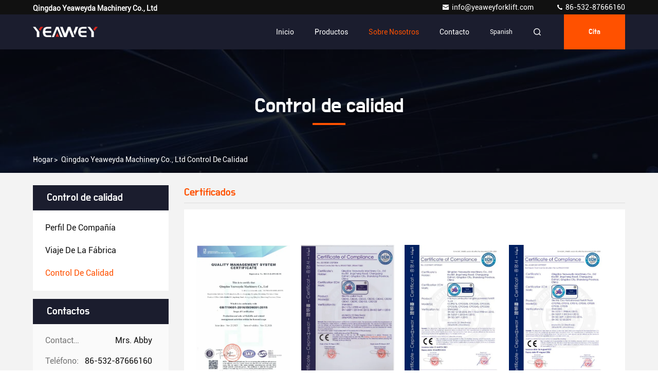

--- FILE ---
content_type: text/html
request_url: https://spanish.powered-forklift.com/quality.html
body_size: 24785
content:
<!DOCTYPE html>
<html lang="es">
<head>
	<meta charset="utf-8">
	<meta http-equiv="X-UA-Compatible" content="IE=edge">
	<meta name="viewport" content="width=device-width, initial-scale=1.0, maximum-scale=5.1">
    <title>China Qingdao Yeaweyda Machinery Co., Ltd control de calidad</title>
    <meta name="keywords" content="Control de calidad, China Qingdao Yeaweyda Machinery Co., Ltd, Certificaciones, Perfil de control de calidad" />
    <meta name="description" content="China Qingdao Yeaweyda Machinery Co., Ltd control de calidad, Proveedor de calidad de China, estricto control de calidad, producción en masa de productos de alta calidad." />
     <link rel='preload'
					  href=/photo/powered-forklift/sitetpl/style/commonV2.css?ver=1719194100 as='style'><link type='text/css' rel='stylesheet'
					  href=/photo/powered-forklift/sitetpl/style/commonV2.css?ver=1719194100 media='all'><meta property="og:title" content="China Qingdao Yeaweyda Machinery Co., Ltd control de calidad" />
<meta property="og:description" content="China Qingdao Yeaweyda Machinery Co., Ltd control de calidad, Proveedor de calidad de China, estricto control de calidad, producción en masa de productos de alta calidad." />
<meta property="og:site_name" content="Qingdao Yeaweyda Machinery Co., Ltd" />
<meta property="og:url" content="https://spanish.powered-forklift.com/quality.html" />
<link rel="canonical" href="https://spanish.powered-forklift.com/quality.html" />
<style type="text/css">
/*<![CDATA[*/
.consent__cookie {position: fixed;top: 0;left: 0;width: 100%;height: 0%;z-index: 100000;}.consent__cookie_bg {position: fixed;top: 0;left: 0;width: 100%;height: 100%;background: #000;opacity: .6;display: none }.consent__cookie_rel {position: fixed;bottom:0;left: 0;width: 100%;background: #fff;display: -webkit-box;display: -ms-flexbox;display: flex;flex-wrap: wrap;padding: 24px 80px;-webkit-box-sizing: border-box;box-sizing: border-box;-webkit-box-pack: justify;-ms-flex-pack: justify;justify-content: space-between;-webkit-transition: all ease-in-out .3s;transition: all ease-in-out .3s }.consent__close {position: absolute;top: 20px;right: 20px;cursor: pointer }.consent__close svg {fill: #777 }.consent__close:hover svg {fill: #000 }.consent__cookie_box {flex: 1;word-break: break-word;}.consent__warm {color: #777;font-size: 16px;margin-bottom: 12px;line-height: 19px }.consent__title {color: #333;font-size: 20px;font-weight: 600;margin-bottom: 12px;line-height: 23px }.consent__itxt {color: #333;font-size: 14px;margin-bottom: 12px;display: -webkit-box;display: -ms-flexbox;display: flex;-webkit-box-align: center;-ms-flex-align: center;align-items: center }.consent__itxt i {display: -webkit-inline-box;display: -ms-inline-flexbox;display: inline-flex;width: 28px;height: 28px;border-radius: 50%;background: #e0f9e9;margin-right: 8px;-webkit-box-align: center;-ms-flex-align: center;align-items: center;-webkit-box-pack: center;-ms-flex-pack: center;justify-content: center }.consent__itxt svg {fill: #3ca860 }.consent__txt {color: #a6a6a6;font-size: 14px;margin-bottom: 8px;line-height: 17px }.consent__btns {display: -webkit-box;display: -ms-flexbox;display: flex;-webkit-box-orient: vertical;-webkit-box-direction: normal;-ms-flex-direction: column;flex-direction: column;-webkit-box-pack: center;-ms-flex-pack: center;justify-content: center;flex-shrink: 0;}.consent__btn {width: 280px;height: 40px;line-height: 40px;text-align: center;background: #3ca860;color: #fff;border-radius: 4px;margin: 8px 0;-webkit-box-sizing: border-box;box-sizing: border-box;cursor: pointer }.consent__btn:hover {background: #00823b }.consent__btn.empty {color: #3ca860;border: 1px solid #3ca860;background: #fff }.consent__btn.empty:hover {background: #3ca860;color: #fff }.open .consent__cookie_bg {display: block }.open .consent__cookie_rel {bottom: 0 }@media (max-width: 760px) {.consent__btns {width: 100%;align-items: center;}.consent__cookie_rel {padding: 20px 24px }}.consent__cookie.open {display: block;}.consent__cookie {display: none;}
/*]]>*/
</style>
<script type="text/javascript">
/*<![CDATA[*/
window.isvideotpl = 0;window.detailurl = '';
var isShowGuide=0;showGuideColor=0;var company_type = 0;var webim_domain = '';

var colorUrl = '';
var aisearch = 0;
var selfUrl = '';
window.playerReportUrl='/vod/view_count/report';
var query_string = ["Company","Quality"];
var g_tp = '';
var customtplcolor = 99709;
window.predomainsub = "";
/*]]>*/
</script>
</head>
<body>
<script>
var originProductInfo = '';
var originProductInfo = {"showproduct":1,"pid":"51301946","name":"4.0Toneladas de carga lateral de bater\u00edas de plomo y \u00e1cido","source_url":"\/sale-51301946-4-0ton-lead-acid-battery-sideloader-forklift-warehouse-use.html","picurl":"\/photo\/pd200715149-4_0ton_lead_acid_battery_sideloader_forklift_warehouse_use.jpg","propertyDetail":[["Nombre del producto","4.0Toneladas de carga lateral de bater\u00edas de plomo y \u00e1cido"],["Capacidad de carga","4000 kilos"],["Capacidad de la bater\u00eda","El valor de las emisiones de di\u00f3xido de carbono es el valor de las emisiones de di\u00f3xido de carbono"],["Altura de elevaci\u00f3n","Mast\u00f3n de 2 etapas de 3,5 m"]],"company_name":null,"picurl_c":"\/photo\/pc200715149-4_0ton_lead_acid_battery_sideloader_forklift_warehouse_use.jpg","price":"4000-5000 usd","username":"Yeaweyda","viewTime":"\u00faltimo inicio de sesi\u00f3n : 1 horas 32 minutos hace","subject":"Por favor, env\u00edenme m\u00e1s informaci\u00f3n sobre su 4.0Toneladas de carga lateral de bater\u00edas de plomo y \u00e1cido","countrycode":""};
var save_url = "/contactsave.html";
var update_url = "/updateinquiry.html";
var productInfo = {};
var defaulProductInfo = {};
var myDate = new Date();
var curDate = myDate.getFullYear()+'-'+(parseInt(myDate.getMonth())+1)+'-'+myDate.getDate();
var message = '';
var default_pop = 1;
var leaveMessageDialog = document.getElementsByClassName('leave-message-dialog')[0]; // 获取弹层
var _$$ = function (dom) {
    return document.querySelectorAll(dom);
};
resInfo = originProductInfo;
defaulProductInfo.pid = resInfo['pid'];
defaulProductInfo.productName = resInfo['name'];
defaulProductInfo.productInfo = resInfo['propertyDetail'];
defaulProductInfo.productImg = resInfo['picurl_c'];
defaulProductInfo.subject = resInfo['subject'];
defaulProductInfo.productImgAlt = resInfo['name'];
var inquirypopup_tmp = 1;
var message = 'Querido,'+'\r\n'+"No input file specified."+' '+trim(resInfo['name'])+", ¿Podría enviarme más detalles como tipo, tamaño, MOQ, material, etc.?"+'\r\n'+"¡Gracias!"+'\r\n'+"Esperando su respuesta.";
var message_1 = 'Querido,'+'\r\n'+"No input file specified."+' '+trim(resInfo['name'])+", ¿Podría enviarme más detalles como tipo, tamaño, MOQ, material, etc.?"+'\r\n'+"¡Gracias!"+'\r\n'+"Esperando su respuesta.";
var message_2 = 'Hola,'+'\r\n'+"Busco"+' '+trim(resInfo['name'])+", por favor envíeme el precio, la especificación y la imagen."+'\r\n'+"Su rápida respuesta será muy apreciada."+'\r\n'+"No dude en ponerse en contacto conmigo para obtener más información."+'\r\n'+"Muchas gracias.";
var message_3 = 'Hola,'+'\r\n'+trim(resInfo['name'])+' '+"cumple con mis expectativas."+'\r\n'+"Por favor, dame el mejor precio y otra información sobre el producto."+'\r\n'+"No dude en ponerse en contacto conmigo a través de mi correo."+'\r\n'+"Muchas gracias.";

var message_4 = 'Querido,'+'\r\n'+"¿Cuál es el precio FOB en su"+' '+trim(resInfo['name'])+'?'+'\r\n'+"¿Cuál es el nombre del puerto más cercano?"+'\r\n'+"Por favor, respóndame lo antes posible, sería mejor compartir más información."+'\r\n'+"¡Saludos!";
var message_5 = 'Hola,'+'\r\n'+"Estoy muy interesado en tu"+' '+trim(resInfo['name'])+'.'+'\r\n'+"Por favor envíeme los detalles de su producto."+'\r\n'+"Esperamos su rápida respuesta."+'\r\n'+"No dude en contactarme por correo."+'\r\n'+"¡Saludos!";

var message_6 = 'Querido,'+'\r\n'+"Proporcione información sobre su"+' '+trim(resInfo['name'])+", como tipo, tamaño, material y, por supuesto, el mejor precio."+'\r\n'+"Esperamos su rápida respuesta."+'\r\n'+"Gracias!";
var message_7 = 'Querido,'+'\r\n'+"Puedes suministrar"+' '+trim(resInfo['name'])+" ¿para nosotros?"+'\r\n'+"Primero queremos una lista de precios y algunos detalles del producto."+'\r\n'+"Espero recibir una respuesta lo antes posible y espero cooperar."+'\r\n'+"Muchas gracias.";
var message_8 = 'Hola,'+'\r\n'+"Busco"+' '+trim(resInfo['name'])+", por favor, dame información más detallada sobre el producto."+'\r\n'+"Espero su respuesta."+'\r\n'+"Gracias!";
var message_9 = 'Hola,'+'\r\n'+"Tu"+' '+trim(resInfo['name'])+" cumple muy bien mis requisitos."+'\r\n'+"Por favor envíeme el precio, las especificaciones y el modelo similar estará bien."+'\r\n'+"Siéntete libre de charlar conmigo."+'\r\n'+"¡Gracias!";
var message_10 = 'Querido,'+'\r\n'+"Quiero saber más sobre los detalles y cotización de"+' '+trim(resInfo['name'])+'.'+'\r\n'+"No dude en ponerse en contacto conmigo."+'\r\n'+"¡Saludos!";

var r = getRandom(1,10);

defaulProductInfo.message = eval("message_"+r);

var mytAjax = {

    post: function(url, data, fn) {
        var xhr = new XMLHttpRequest();
        xhr.open("POST", url, true);
        xhr.setRequestHeader("Content-Type", "application/x-www-form-urlencoded;charset=UTF-8");
        xhr.setRequestHeader("X-Requested-With", "XMLHttpRequest");
        xhr.setRequestHeader('Content-Type','text/plain;charset=UTF-8');
        xhr.onreadystatechange = function() {
            if(xhr.readyState == 4 && (xhr.status == 200 || xhr.status == 304)) {
                fn.call(this, xhr.responseText);
            }
        };
        xhr.send(data);
    },

    postform: function(url, data, fn) {
        var xhr = new XMLHttpRequest();
        xhr.open("POST", url, true);
        xhr.setRequestHeader("X-Requested-With", "XMLHttpRequest");
        xhr.onreadystatechange = function() {
            if(xhr.readyState == 4 && (xhr.status == 200 || xhr.status == 304)) {
                fn.call(this, xhr.responseText);
            }
        };
        xhr.send(data);
    }
};
/*window.onload = function(){
    leaveMessageDialog = document.getElementsByClassName('leave-message-dialog')[0];
    if (window.localStorage.recordDialogStatus=='undefined' || (window.localStorage.recordDialogStatus!='undefined' && window.localStorage.recordDialogStatus != curDate)) {
        setTimeout(function(){
            if(parseInt(inquirypopup_tmp%10) == 1){
                creatDialog(defaulProductInfo, 1);
            }
        }, 6000);
    }
};*/
function trim(str)
{
    str = str.replace(/(^\s*)/g,"");
    return str.replace(/(\s*$)/g,"");
};
function getRandom(m,n){
    var num = Math.floor(Math.random()*(m - n) + n);
    return num;
};
function strBtn(param) {

    var starattextarea = document.getElementById("textareamessage").value.length;
    var email = document.getElementById("startEmail").value;

    var default_tip = document.querySelectorAll(".watermark_container").length;
    if (20 < starattextarea && starattextarea < 3000) {
        if(default_tip>0){
            document.getElementById("textareamessage1").parentNode.parentNode.nextElementSibling.style.display = "none";
        }else{
            document.getElementById("textareamessage1").parentNode.nextElementSibling.style.display = "none";
        }

    } else {
        if(default_tip>0){
            document.getElementById("textareamessage1").parentNode.parentNode.nextElementSibling.style.display = "block";
        }else{
            document.getElementById("textareamessage1").parentNode.nextElementSibling.style.display = "block";
        }

        return;
    }

    // var re = /^([a-zA-Z0-9_-])+@([a-zA-Z0-9_-])+\.([a-zA-Z0-9_-])+/i;/*邮箱不区分大小写*/
    var re = /^[a-zA-Z0-9][\w-]*(\.?[\w-]+)*@[a-zA-Z0-9-]+(\.[a-zA-Z0-9]+)+$/i;
    if (!re.test(email)) {
        document.getElementById("startEmail").nextElementSibling.style.display = "block";
        return;
    } else {
        document.getElementById("startEmail").nextElementSibling.style.display = "none";
    }

    var subject = document.getElementById("pop_subject").value;
    var pid = document.getElementById("pop_pid").value;
    var message = document.getElementById("textareamessage").value;
    var sender_email = document.getElementById("startEmail").value;
    var tel = '';
    if (document.getElementById("tel0") != undefined && document.getElementById("tel0") != '')
        tel = document.getElementById("tel0").value;
    var form_serialize = '&tel='+tel;

    form_serialize = form_serialize.replace(/\+/g, "%2B");
    mytAjax.post(save_url,"pid="+pid+"&subject="+subject+"&email="+sender_email+"&message="+(message)+form_serialize,function(res){
        var mes = JSON.parse(res);
        if(mes.status == 200){
            var iid = mes.iid;
            document.getElementById("pop_iid").value = iid;
            document.getElementById("pop_uuid").value = mes.uuid;

            if(typeof gtag_report_conversion === "function"){
                gtag_report_conversion();//执行统计js代码
            }
            if(typeof fbq === "function"){
                fbq('track','Purchase');//执行统计js代码
            }
        }
    });
    for (var index = 0; index < document.querySelectorAll(".dialog-content-pql").length; index++) {
        document.querySelectorAll(".dialog-content-pql")[index].style.display = "none";
    };
    $('#idphonepql').val(tel);
    document.getElementById("dialog-content-pql-id").style.display = "block";
    ;
};
function twoBtnOk(param) {

    var selectgender = document.getElementById("Mr").innerHTML;
    var iid = document.getElementById("pop_iid").value;
    var sendername = document.getElementById("idnamepql").value;
    var senderphone = document.getElementById("idphonepql").value;
    var sendercname = document.getElementById("idcompanypql").value;
    var uuid = document.getElementById("pop_uuid").value;
    var gender = 2;
    if(selectgender == 'Mr.') gender = 0;
    if(selectgender == 'Mrs.') gender = 1;
    var pid = document.getElementById("pop_pid").value;
    var form_serialize = '';

        form_serialize = form_serialize.replace(/\+/g, "%2B");

    mytAjax.post(update_url,"iid="+iid+"&gender="+gender+"&uuid="+uuid+"&name="+(sendername)+"&tel="+(senderphone)+"&company="+(sendercname)+form_serialize,function(res){});

    for (var index = 0; index < document.querySelectorAll(".dialog-content-pql").length; index++) {
        document.querySelectorAll(".dialog-content-pql")[index].style.display = "none";
    };
    document.getElementById("dialog-content-pql-ok").style.display = "block";

};
function toCheckMust(name) {
    $('#'+name+'error').hide();
}
function handClidk(param) {
    var starattextarea = document.getElementById("textareamessage1").value.length;
    var email = document.getElementById("startEmail1").value;
    var default_tip = document.querySelectorAll(".watermark_container").length;
    if (20 < starattextarea && starattextarea < 3000) {
        if(default_tip>0){
            document.getElementById("textareamessage1").parentNode.parentNode.nextElementSibling.style.display = "none";
        }else{
            document.getElementById("textareamessage1").parentNode.nextElementSibling.style.display = "none";
        }

    } else {
        if(default_tip>0){
            document.getElementById("textareamessage1").parentNode.parentNode.nextElementSibling.style.display = "block";
        }else{
            document.getElementById("textareamessage1").parentNode.nextElementSibling.style.display = "block";
        }

        return;
    }

    // var re = /^([a-zA-Z0-9_-])+@([a-zA-Z0-9_-])+\.([a-zA-Z0-9_-])+/i;
    var re = /^[a-zA-Z0-9][\w-]*(\.?[\w-]+)*@[a-zA-Z0-9-]+(\.[a-zA-Z0-9]+)+$/i;
    if (!re.test(email)) {
        document.getElementById("startEmail1").nextElementSibling.style.display = "block";
        return;
    } else {
        document.getElementById("startEmail1").nextElementSibling.style.display = "none";
    }

    var subject = document.getElementById("pop_subject").value;
    var pid = document.getElementById("pop_pid").value;
    var message = document.getElementById("textareamessage1").value;
    var sender_email = document.getElementById("startEmail1").value;
    var form_serialize = tel = '';
    if (document.getElementById("tel1") != undefined && document.getElementById("tel1") != '')
        tel = document.getElementById("tel1").value;
        mytAjax.post(save_url,"email="+sender_email+"&tel="+tel+"&pid="+pid+"&message="+message+"&subject="+subject+form_serialize,function(res){

        var mes = JSON.parse(res);
        if(mes.status == 200){
            var iid = mes.iid;
            document.getElementById("pop_iid").value = iid;
            document.getElementById("pop_uuid").value = mes.uuid;
            if(typeof gtag_report_conversion === "function"){
                gtag_report_conversion();//执行统计js代码
            }
        }

    });
    for (var index = 0; index < document.querySelectorAll(".dialog-content-pql").length; index++) {
        document.querySelectorAll(".dialog-content-pql")[index].style.display = "none";
    };
    $('#idphonepql').val(tel);
    document.getElementById("dialog-content-pql-id").style.display = "block";

};
window.addEventListener('load', function () {
    $('.checkbox-wrap label').each(function(){
        if($(this).find('input').prop('checked')){
            $(this).addClass('on')
        }else {
            $(this).removeClass('on')
        }
    })
    $(document).on('click', '.checkbox-wrap label' , function(ev){
        if (ev.target.tagName.toUpperCase() != 'INPUT') {
            $(this).toggleClass('on')
        }
    })
})

function hand_video(pdata) {
    data = JSON.parse(pdata);
    productInfo.productName = data.productName;
    productInfo.productInfo = data.productInfo;
    productInfo.productImg = data.productImg;
    productInfo.subject = data.subject;

    var message = 'Querido,'+'\r\n'+"No input file specified."+' '+trim(data.productName)+", ¿podría enviarme más detalles como tipo, tamaño, cantidad, material, etc.?"+'\r\n'+"¡Gracias!"+'\r\n'+"Esperando su respuesta.";

    var message = 'Querido,'+'\r\n'+"No input file specified."+' '+trim(data.productName)+", ¿Podría enviarme más detalles como tipo, tamaño, MOQ, material, etc.?"+'\r\n'+"¡Gracias!"+'\r\n'+"Esperando su respuesta.";
    var message_1 = 'Querido,'+'\r\n'+"No input file specified."+' '+trim(data.productName)+", ¿Podría enviarme más detalles como tipo, tamaño, MOQ, material, etc.?"+'\r\n'+"¡Gracias!"+'\r\n'+"Esperando su respuesta.";
    var message_2 = 'Hola,'+'\r\n'+"Busco"+' '+trim(data.productName)+", por favor envíeme el precio, la especificación y la imagen."+'\r\n'+"Su rápida respuesta será muy apreciada."+'\r\n'+"No dude en ponerse en contacto conmigo para obtener más información."+'\r\n'+"Muchas gracias.";
    var message_3 = 'Hola,'+'\r\n'+trim(data.productName)+' '+"cumple con mis expectativas."+'\r\n'+"Por favor, dame el mejor precio y otra información sobre el producto."+'\r\n'+"No dude en ponerse en contacto conmigo a través de mi correo."+'\r\n'+"Muchas gracias.";

    var message_4 = 'Querido,'+'\r\n'+"¿Cuál es el precio FOB en su"+' '+trim(data.productName)+'?'+'\r\n'+"¿Cuál es el nombre del puerto más cercano?"+'\r\n'+"Por favor, respóndame lo antes posible, sería mejor compartir más información."+'\r\n'+"¡Saludos!";
    var message_5 = 'Hola,'+'\r\n'+"Estoy muy interesado en tu"+' '+trim(data.productName)+'.'+'\r\n'+"Por favor envíeme los detalles de su producto."+'\r\n'+"Esperamos su rápida respuesta."+'\r\n'+"No dude en contactarme por correo."+'\r\n'+"¡Saludos!";

    var message_6 = 'Querido,'+'\r\n'+"Proporcione información sobre su"+' '+trim(data.productName)+", como tipo, tamaño, material y, por supuesto, el mejor precio."+'\r\n'+"Esperamos su rápida respuesta."+'\r\n'+"Gracias!";
    var message_7 = 'Querido,'+'\r\n'+"Puedes suministrar"+' '+trim(data.productName)+" ¿para nosotros?"+'\r\n'+"Primero queremos una lista de precios y algunos detalles del producto."+'\r\n'+"Espero recibir una respuesta lo antes posible y espero cooperar."+'\r\n'+"Muchas gracias.";
    var message_8 = 'Hola,'+'\r\n'+"Busco"+' '+trim(data.productName)+", por favor, dame información más detallada sobre el producto."+'\r\n'+"Espero su respuesta."+'\r\n'+"Gracias!";
    var message_9 = 'Hola,'+'\r\n'+"Tu"+' '+trim(data.productName)+" cumple muy bien mis requisitos."+'\r\n'+"Por favor envíeme el precio, las especificaciones y el modelo similar estará bien."+'\r\n'+"Siéntete libre de charlar conmigo."+'\r\n'+"¡Gracias!";
    var message_10 = 'Querido,'+'\r\n'+"Quiero saber más sobre los detalles y cotización de"+' '+trim(data.productName)+'.'+'\r\n'+"No dude en ponerse en contacto conmigo."+'\r\n'+"¡Saludos!";

    var r = getRandom(1,10);

    productInfo.message = eval("message_"+r);
    if(parseInt(inquirypopup_tmp/10) == 1){
        productInfo.message = "";
    }
    productInfo.pid = data.pid;
    creatDialog(productInfo, 2);
};

function handDialog(pdata) {
    data = JSON.parse(pdata);
    productInfo.productName = data.productName;
    productInfo.productInfo = data.productInfo;
    productInfo.productImg = data.productImg;
    productInfo.subject = data.subject;

    var message = 'Querido,'+'\r\n'+"No input file specified."+' '+trim(data.productName)+", ¿podría enviarme más detalles como tipo, tamaño, cantidad, material, etc.?"+'\r\n'+"¡Gracias!"+'\r\n'+"Esperando su respuesta.";

    var message = 'Querido,'+'\r\n'+"No input file specified."+' '+trim(data.productName)+", ¿Podría enviarme más detalles como tipo, tamaño, MOQ, material, etc.?"+'\r\n'+"¡Gracias!"+'\r\n'+"Esperando su respuesta.";
    var message_1 = 'Querido,'+'\r\n'+"No input file specified."+' '+trim(data.productName)+", ¿Podría enviarme más detalles como tipo, tamaño, MOQ, material, etc.?"+'\r\n'+"¡Gracias!"+'\r\n'+"Esperando su respuesta.";
    var message_2 = 'Hola,'+'\r\n'+"Busco"+' '+trim(data.productName)+", por favor envíeme el precio, la especificación y la imagen."+'\r\n'+"Su rápida respuesta será muy apreciada."+'\r\n'+"No dude en ponerse en contacto conmigo para obtener más información."+'\r\n'+"Muchas gracias.";
    var message_3 = 'Hola,'+'\r\n'+trim(data.productName)+' '+"cumple con mis expectativas."+'\r\n'+"Por favor, dame el mejor precio y otra información sobre el producto."+'\r\n'+"No dude en ponerse en contacto conmigo a través de mi correo."+'\r\n'+"Muchas gracias.";

    var message_4 = 'Querido,'+'\r\n'+"¿Cuál es el precio FOB en su"+' '+trim(data.productName)+'?'+'\r\n'+"¿Cuál es el nombre del puerto más cercano?"+'\r\n'+"Por favor, respóndame lo antes posible, sería mejor compartir más información."+'\r\n'+"¡Saludos!";
    var message_5 = 'Hola,'+'\r\n'+"Estoy muy interesado en tu"+' '+trim(data.productName)+'.'+'\r\n'+"Por favor envíeme los detalles de su producto."+'\r\n'+"Esperamos su rápida respuesta."+'\r\n'+"No dude en contactarme por correo."+'\r\n'+"¡Saludos!";

    var message_6 = 'Querido,'+'\r\n'+"Proporcione información sobre su"+' '+trim(data.productName)+", como tipo, tamaño, material y, por supuesto, el mejor precio."+'\r\n'+"Esperamos su rápida respuesta."+'\r\n'+"Gracias!";
    var message_7 = 'Querido,'+'\r\n'+"Puedes suministrar"+' '+trim(data.productName)+" ¿para nosotros?"+'\r\n'+"Primero queremos una lista de precios y algunos detalles del producto."+'\r\n'+"Espero recibir una respuesta lo antes posible y espero cooperar."+'\r\n'+"Muchas gracias.";
    var message_8 = 'Hola,'+'\r\n'+"Busco"+' '+trim(data.productName)+", por favor, dame información más detallada sobre el producto."+'\r\n'+"Espero su respuesta."+'\r\n'+"Gracias!";
    var message_9 = 'Hola,'+'\r\n'+"Tu"+' '+trim(data.productName)+" cumple muy bien mis requisitos."+'\r\n'+"Por favor envíeme el precio, las especificaciones y el modelo similar estará bien."+'\r\n'+"Siéntete libre de charlar conmigo."+'\r\n'+"¡Gracias!";
    var message_10 = 'Querido,'+'\r\n'+"Quiero saber más sobre los detalles y cotización de"+' '+trim(data.productName)+'.'+'\r\n'+"No dude en ponerse en contacto conmigo."+'\r\n'+"¡Saludos!";

    var r = getRandom(1,10);

    productInfo.message = eval("message_"+r);
    if(parseInt(inquirypopup_tmp/10) == 1){
        productInfo.message = "";
    }
    productInfo.pid = data.pid;
    creatDialog(productInfo, 2);
};

function closepql(param) {

    leaveMessageDialog.style.display = 'none';
};

function closepql2(param) {

    for (var index = 0; index < document.querySelectorAll(".dialog-content-pql").length; index++) {
        document.querySelectorAll(".dialog-content-pql")[index].style.display = "none";
    };
    document.getElementById("dialog-content-pql-ok").style.display = "block";
};

function decodeHtmlEntities(str) {
    var tempElement = document.createElement('div');
    tempElement.innerHTML = str;
    return tempElement.textContent || tempElement.innerText || '';
}

function initProduct(productInfo,type){

    productInfo.productName = decodeHtmlEntities(productInfo.productName);
    productInfo.message = decodeHtmlEntities(productInfo.message);

    leaveMessageDialog = document.getElementsByClassName('leave-message-dialog')[0];
    leaveMessageDialog.style.display = "block";
    if(type == 3){
        var popinquiryemail = document.getElementById("popinquiryemail").value;
        _$$("#startEmail1")[0].value = popinquiryemail;
    }else{
        _$$("#startEmail1")[0].value = "";
    }
    _$$("#startEmail")[0].value = "";
    _$$("#idnamepql")[0].value = "";
    _$$("#idphonepql")[0].value = "";
    _$$("#idcompanypql")[0].value = "";

    _$$("#pop_pid")[0].value = productInfo.pid;
    _$$("#pop_subject")[0].value = productInfo.subject;
    
    if(parseInt(inquirypopup_tmp/10) == 1){
        productInfo.message = "";
    }

    _$$("#textareamessage1")[0].value = productInfo.message;
    _$$("#textareamessage")[0].value = productInfo.message;

    _$$("#dialog-content-pql-id .titlep")[0].innerHTML = productInfo.productName;
    _$$("#dialog-content-pql-id img")[0].setAttribute("src", productInfo.productImg);
    _$$("#dialog-content-pql-id img")[0].setAttribute("alt", productInfo.productImgAlt);

    _$$("#dialog-content-pql-id-hand img")[0].setAttribute("src", productInfo.productImg);
    _$$("#dialog-content-pql-id-hand img")[0].setAttribute("alt", productInfo.productImgAlt);
    _$$("#dialog-content-pql-id-hand .titlep")[0].innerHTML = productInfo.productName;

    if (productInfo.productInfo.length > 0) {
        var ul2, ul;
        ul = document.createElement("ul");
        for (var index = 0; index < productInfo.productInfo.length; index++) {
            var el = productInfo.productInfo[index];
            var li = document.createElement("li");
            var span1 = document.createElement("span");
            span1.innerHTML = el[0] + ":";
            var span2 = document.createElement("span");
            span2.innerHTML = el[1];
            li.appendChild(span1);
            li.appendChild(span2);
            ul.appendChild(li);

        }
        ul2 = ul.cloneNode(true);
        if (type === 1) {
            _$$("#dialog-content-pql-id .left")[0].replaceChild(ul, _$$("#dialog-content-pql-id .left ul")[0]);
        } else {
            _$$("#dialog-content-pql-id-hand .left")[0].replaceChild(ul2, _$$("#dialog-content-pql-id-hand .left ul")[0]);
            _$$("#dialog-content-pql-id .left")[0].replaceChild(ul, _$$("#dialog-content-pql-id .left ul")[0]);
        }
    };
    for (var index = 0; index < _$$("#dialog-content-pql-id .right ul li").length; index++) {
        _$$("#dialog-content-pql-id .right ul li")[index].addEventListener("click", function (params) {
            _$$("#dialog-content-pql-id .right #Mr")[0].innerHTML = this.innerHTML
        }, false)

    };

};
function closeInquiryCreateDialog() {
    document.getElementById("xuanpan_dialog_box_pql").style.display = "none";
};
function showInquiryCreateDialog() {
    document.getElementById("xuanpan_dialog_box_pql").style.display = "block";
};
function submitPopInquiry(){
    var message = document.getElementById("inquiry_message").value;
    var email = document.getElementById("inquiry_email").value;
    var subject = defaulProductInfo.subject;
    var pid = defaulProductInfo.pid;
    if (email === undefined) {
        showInquiryCreateDialog();
        document.getElementById("inquiry_email").style.border = "1px solid red";
        return false;
    };
    if (message === undefined) {
        showInquiryCreateDialog();
        document.getElementById("inquiry_message").style.border = "1px solid red";
        return false;
    };
    if (email.search(/^\w+((-\w+)|(\.\w+))*\@[A-Za-z0-9]+((\.|-)[A-Za-z0-9]+)*\.[A-Za-z0-9]+$/) == -1) {
        document.getElementById("inquiry_email").style.border= "1px solid red";
        showInquiryCreateDialog();
        return false;
    } else {
        document.getElementById("inquiry_email").style.border= "";
    };
    if (message.length < 20 || message.length >3000) {
        showInquiryCreateDialog();
        document.getElementById("inquiry_message").style.border = "1px solid red";
        return false;
    } else {
        document.getElementById("inquiry_message").style.border = "";
    };
    var tel = '';
    if (document.getElementById("tel") != undefined && document.getElementById("tel") != '')
        tel = document.getElementById("tel").value;

    mytAjax.post(save_url,"pid="+pid+"&subject="+subject+"&email="+email+"&message="+(message)+'&tel='+tel,function(res){
        var mes = JSON.parse(res);
        if(mes.status == 200){
            var iid = mes.iid;
            document.getElementById("pop_iid").value = iid;
            document.getElementById("pop_uuid").value = mes.uuid;

        }
    });
    initProduct(defaulProductInfo);
    for (var index = 0; index < document.querySelectorAll(".dialog-content-pql").length; index++) {
        document.querySelectorAll(".dialog-content-pql")[index].style.display = "none";
    };
    $('#idphonepql').val(tel);
    document.getElementById("dialog-content-pql-id").style.display = "block";

};

//带附件上传
function submitPopInquiryfile(email_id,message_id,check_sort,name_id,phone_id,company_id,attachments){

    if(typeof(check_sort) == 'undefined'){
        check_sort = 0;
    }
    var message = document.getElementById(message_id).value;
    var email = document.getElementById(email_id).value;
    var attachments = document.getElementById(attachments).value;
    if(typeof(name_id) !== 'undefined' && name_id != ""){
        var name  = document.getElementById(name_id).value;
    }
    if(typeof(phone_id) !== 'undefined' && phone_id != ""){
        var phone = document.getElementById(phone_id).value;
    }
    if(typeof(company_id) !== 'undefined' && company_id != ""){
        var company = document.getElementById(company_id).value;
    }
    var subject = defaulProductInfo.subject;
    var pid = defaulProductInfo.pid;

    if(check_sort == 0){
        if (email === undefined) {
            showInquiryCreateDialog();
            document.getElementById(email_id).style.border = "1px solid red";
            return false;
        };
        if (message === undefined) {
            showInquiryCreateDialog();
            document.getElementById(message_id).style.border = "1px solid red";
            return false;
        };

        if (email.search(/^\w+((-\w+)|(\.\w+))*\@[A-Za-z0-9]+((\.|-)[A-Za-z0-9]+)*\.[A-Za-z0-9]+$/) == -1) {
            document.getElementById(email_id).style.border= "1px solid red";
            showInquiryCreateDialog();
            return false;
        } else {
            document.getElementById(email_id).style.border= "";
        };
        if (message.length < 20 || message.length >3000) {
            showInquiryCreateDialog();
            document.getElementById(message_id).style.border = "1px solid red";
            return false;
        } else {
            document.getElementById(message_id).style.border = "";
        };
    }else{

        if (message === undefined) {
            showInquiryCreateDialog();
            document.getElementById(message_id).style.border = "1px solid red";
            return false;
        };

        if (email === undefined) {
            showInquiryCreateDialog();
            document.getElementById(email_id).style.border = "1px solid red";
            return false;
        };

        if (message.length < 20 || message.length >3000) {
            showInquiryCreateDialog();
            document.getElementById(message_id).style.border = "1px solid red";
            return false;
        } else {
            document.getElementById(message_id).style.border = "";
        };

        if (email.search(/^\w+((-\w+)|(\.\w+))*\@[A-Za-z0-9]+((\.|-)[A-Za-z0-9]+)*\.[A-Za-z0-9]+$/) == -1) {
            document.getElementById(email_id).style.border= "1px solid red";
            showInquiryCreateDialog();
            return false;
        } else {
            document.getElementById(email_id).style.border= "";
        };

    };

    mytAjax.post(save_url,"pid="+pid+"&subject="+subject+"&email="+email+"&message="+message+"&company="+company+"&attachments="+attachments,function(res){
        var mes = JSON.parse(res);
        if(mes.status == 200){
            var iid = mes.iid;
            document.getElementById("pop_iid").value = iid;
            document.getElementById("pop_uuid").value = mes.uuid;

            if(typeof gtag_report_conversion === "function"){
                gtag_report_conversion();//执行统计js代码
            }
            if(typeof fbq === "function"){
                fbq('track','Purchase');//执行统计js代码
            }
        }
    });
    initProduct(defaulProductInfo);

    if(name !== undefined && name != ""){
        _$$("#idnamepql")[0].value = name;
    }

    if(phone !== undefined && phone != ""){
        _$$("#idphonepql")[0].value = phone;
    }

    if(company !== undefined && company != ""){
        _$$("#idcompanypql")[0].value = company;
    }

    for (var index = 0; index < document.querySelectorAll(".dialog-content-pql").length; index++) {
        document.querySelectorAll(".dialog-content-pql")[index].style.display = "none";
    };
    document.getElementById("dialog-content-pql-id").style.display = "block";

};
function submitPopInquiryByParam(email_id,message_id,check_sort,name_id,phone_id,company_id){

    if(typeof(check_sort) == 'undefined'){
        check_sort = 0;
    }

    var senderphone = '';
    var message = document.getElementById(message_id).value;
    var email = document.getElementById(email_id).value;
    if(typeof(name_id) !== 'undefined' && name_id != ""){
        var name  = document.getElementById(name_id).value;
    }
    if(typeof(phone_id) !== 'undefined' && phone_id != ""){
        var phone = document.getElementById(phone_id).value;
        senderphone = phone;
    }
    if(typeof(company_id) !== 'undefined' && company_id != ""){
        var company = document.getElementById(company_id).value;
    }
    var subject = defaulProductInfo.subject;
    var pid = defaulProductInfo.pid;

    if(check_sort == 0){
        if (email === undefined) {
            showInquiryCreateDialog();
            document.getElementById(email_id).style.border = "1px solid red";
            return false;
        };
        if (message === undefined) {
            showInquiryCreateDialog();
            document.getElementById(message_id).style.border = "1px solid red";
            return false;
        };

        if (email.search(/^\w+((-\w+)|(\.\w+))*\@[A-Za-z0-9]+((\.|-)[A-Za-z0-9]+)*\.[A-Za-z0-9]+$/) == -1) {
            document.getElementById(email_id).style.border= "1px solid red";
            showInquiryCreateDialog();
            return false;
        } else {
            document.getElementById(email_id).style.border= "";
        };
        if (message.length < 20 || message.length >3000) {
            showInquiryCreateDialog();
            document.getElementById(message_id).style.border = "1px solid red";
            return false;
        } else {
            document.getElementById(message_id).style.border = "";
        };
    }else{

        if (message === undefined) {
            showInquiryCreateDialog();
            document.getElementById(message_id).style.border = "1px solid red";
            return false;
        };

        if (email === undefined) {
            showInquiryCreateDialog();
            document.getElementById(email_id).style.border = "1px solid red";
            return false;
        };

        if (message.length < 20 || message.length >3000) {
            showInquiryCreateDialog();
            document.getElementById(message_id).style.border = "1px solid red";
            return false;
        } else {
            document.getElementById(message_id).style.border = "";
        };

        if (email.search(/^\w+((-\w+)|(\.\w+))*\@[A-Za-z0-9]+((\.|-)[A-Za-z0-9]+)*\.[A-Za-z0-9]+$/) == -1) {
            document.getElementById(email_id).style.border= "1px solid red";
            showInquiryCreateDialog();
            return false;
        } else {
            document.getElementById(email_id).style.border= "";
        };

    };

    var productsku = "";
    if($("#product_sku").length > 0){
        productsku = $("#product_sku").html();
    }

    mytAjax.post(save_url,"tel="+senderphone+"&pid="+pid+"&subject="+subject+"&email="+email+"&message="+message+"&messagesku="+encodeURI(productsku),function(res){
        var mes = JSON.parse(res);
        if(mes.status == 200){
            var iid = mes.iid;
            document.getElementById("pop_iid").value = iid;
            document.getElementById("pop_uuid").value = mes.uuid;

            if(typeof gtag_report_conversion === "function"){
                gtag_report_conversion();//执行统计js代码
            }
            if(typeof fbq === "function"){
                fbq('track','Purchase');//执行统计js代码
            }
        }
    });
    initProduct(defaulProductInfo);

    if(name !== undefined && name != ""){
        _$$("#idnamepql")[0].value = name;
    }

    if(phone !== undefined && phone != ""){
        _$$("#idphonepql")[0].value = phone;
    }

    if(company !== undefined && company != ""){
        _$$("#idcompanypql")[0].value = company;
    }

    for (var index = 0; index < document.querySelectorAll(".dialog-content-pql").length; index++) {
        document.querySelectorAll(".dialog-content-pql")[index].style.display = "none";

    };
    document.getElementById("dialog-content-pql-id").style.display = "block";

};

function creat_videoDialog(productInfo, type) {

    if(type == 1){
        if(default_pop != 1){
            return false;
        }
        window.localStorage.recordDialogStatus = curDate;
    }else{
        default_pop = 0;
    }
    initProduct(productInfo, type);
    if (type === 1) {
        // 自动弹出
        for (var index = 0; index < document.querySelectorAll(".dialog-content-pql").length; index++) {

            document.querySelectorAll(".dialog-content-pql")[index].style.display = "none";
        };
        document.getElementById("dialog-content-pql").style.display = "block";
    } else {
        // 手动弹出
        for (var index = 0; index < document.querySelectorAll(".dialog-content-pql").length; index++) {
            document.querySelectorAll(".dialog-content-pql")[index].style.display = "none";
        };
        document.getElementById("dialog-content-pql-id-hand").style.display = "block";
    }
}

function creatDialog(productInfo, type) {

    if(type == 1){
        if(default_pop != 1){
            return false;
        }
        window.localStorage.recordDialogStatus = curDate;
    }else{
        default_pop = 0;
    }
    initProduct(productInfo, type);
    if (type === 1) {
        // 自动弹出
        for (var index = 0; index < document.querySelectorAll(".dialog-content-pql").length; index++) {

            document.querySelectorAll(".dialog-content-pql")[index].style.display = "none";
        };
        document.getElementById("dialog-content-pql").style.display = "block";
    } else {
        // 手动弹出
        for (var index = 0; index < document.querySelectorAll(".dialog-content-pql").length; index++) {
            document.querySelectorAll(".dialog-content-pql")[index].style.display = "none";
        };
        document.getElementById("dialog-content-pql-id-hand").style.display = "block";
    }
}

//带邮箱信息打开询盘框 emailtype=1表示带入邮箱
function openDialog(emailtype){
    var type = 2;//不带入邮箱，手动弹出
    if(emailtype == 1){
        var popinquiryemail = document.getElementById("popinquiryemail").value;
        // var re = /^([a-zA-Z0-9_-])+@([a-zA-Z0-9_-])+\.([a-zA-Z0-9_-])+/i;
        var re = /^[a-zA-Z0-9][\w-]*(\.?[\w-]+)*@[a-zA-Z0-9-]+(\.[a-zA-Z0-9]+)+$/i;
        if (!re.test(popinquiryemail)) {
            //前端提示样式;
            showInquiryCreateDialog();
            document.getElementById("popinquiryemail").style.border = "1px solid red";
            return false;
        } else {
            //前端提示样式;
        }
        var type = 3;
    }
    creatDialog(defaulProductInfo,type);
}

//上传附件
function inquiryUploadFile(){
    var fileObj = document.querySelector("#fileId").files[0];
    //构建表单数据
    var formData = new FormData();
    var filesize = fileObj.size;
    if(filesize > 10485760 || filesize == 0) {
        document.getElementById("filetips").style.display = "block";
        return false;
    }else {
        document.getElementById("filetips").style.display = "none";
    }
    formData.append('popinquiryfile', fileObj);
    document.getElementById("quotefileform").reset();
    var save_url = "/inquiryuploadfile.html";
    mytAjax.postform(save_url,formData,function(res){
        var mes = JSON.parse(res);
        if(mes.status == 200){
            document.getElementById("uploader-file-info").innerHTML = document.getElementById("uploader-file-info").innerHTML + "<span class=op>"+mes.attfile.name+"<a class=delatt id=att"+mes.attfile.id+" onclick=delatt("+mes.attfile.id+");>Delete</a></span>";
            var nowattachs = document.getElementById("attachments").value;
            if( nowattachs !== ""){
                var attachs = JSON.parse(nowattachs);
                attachs[mes.attfile.id] = mes.attfile;
            }else{
                var attachs = {};
                attachs[mes.attfile.id] = mes.attfile;
            }
            document.getElementById("attachments").value = JSON.stringify(attachs);
        }
    });
}
//附件删除
function delatt(attid)
{
    var nowattachs = document.getElementById("attachments").value;
    if( nowattachs !== ""){
        var attachs = JSON.parse(nowattachs);
        if(attachs[attid] == ""){
            return false;
        }
        var formData = new FormData();
        var delfile = attachs[attid]['filename'];
        var save_url = "/inquirydelfile.html";
        if(delfile != "") {
            formData.append('delfile', delfile);
            mytAjax.postform(save_url, formData, function (res) {
                if(res !== "") {
                    var mes = JSON.parse(res);
                    if (mes.status == 200) {
                        delete attachs[attid];
                        document.getElementById("attachments").value = JSON.stringify(attachs);
                        var s = document.getElementById("att"+attid);
                        s.parentNode.remove();
                    }
                }
            });
        }
    }else{
        return false;
    }
}

</script>
<div class="leave-message-dialog" style="display: none">
<style>
    .leave-message-dialog .close:before, .leave-message-dialog .close:after{
        content:initial;
    }
</style>
<div class="dialog-content-pql" id="dialog-content-pql" style="display: none">
    <span class="close" onclick="closepql()"><img src="/images/close.png" alt="close"></span>
    <div class="title">
        <p class="firstp-pql">Deja un mensaje</p>
        <p class="lastp-pql">¡Te llamaremos pronto!</p>
    </div>
    <div class="form">
        <div class="textarea">
            <textarea style='font-family: robot;'  name="" id="textareamessage" cols="30" rows="10" style="margin-bottom:14px;width:100%"
                placeholder="Incorpore por favor sus detalles de la investigación."></textarea>
        </div>
        <p class="error-pql"> <span class="icon-pql"><img src="/images/error.png" alt="Qingdao Yeaweyda Machinery Co., Ltd"></span> ¡Su mensaje debe tener entre 20 y 3.000 caracteres!</p>
        <input id="startEmail" type="text" placeholder="Entre en su email" onkeydown="if(event.keyCode === 13){ strBtn();}">
        <p class="error-pql"><span class="icon-pql"><img src="/images/error.png" alt="Qingdao Yeaweyda Machinery Co., Ltd"></span> ¡Por favor revise su correo electrónico! </p>
                <div class="operations">
            <div class='btn' id="submitStart" type="submit" onclick="strBtn()">PRESENTACIóN</div>
        </div>
            </div>
</div>
<div class="dialog-content-pql dialog-content-pql-id" id="dialog-content-pql-id" style="display:none">
        <span class="close" onclick="closepql2()"><svg t="1648434466530" class="icon" viewBox="0 0 1024 1024" version="1.1" xmlns="http://www.w3.org/2000/svg" p-id="2198" width="16" height="16"><path d="M576 512l277.333333 277.333333-64 64-277.333333-277.333333L234.666667 853.333333 170.666667 789.333333l277.333333-277.333333L170.666667 234.666667 234.666667 170.666667l277.333333 277.333333L789.333333 170.666667 853.333333 234.666667 576 512z" fill="#444444" p-id="2199"></path></svg></span>
    <div class="left">
        <div class="img"><img></div>
        <p class="titlep"></p>
        <ul> </ul>
    </div>
    <div class="right">
                <p class="title">Más información facilita una mejor comunicación.</p>
                <div style="position: relative;">
            <div class="mr"> <span id="Mr">Sr.</span>
                <ul>
                    <li>Sr.</li>
                    <li>Sra.</li>
                </ul>
            </div>
            <input style="text-indent: 80px;" type="text" id="idnamepql" placeholder="Ingrese su nombre">
        </div>
        <input type="text"  id="idphonepql"  placeholder="Número de teléfono">
        <input type="text" id="idcompanypql"  placeholder="Compañía" onkeydown="if(event.keyCode === 13){ twoBtnOk();}">
                <div class="btn form_new" id="twoBtnOk" onclick="twoBtnOk()">Okay</div>
    </div>
</div>

<div class="dialog-content-pql dialog-content-pql-ok" id="dialog-content-pql-ok" style="display:none">
        <span class="close" onclick="closepql()"><svg t="1648434466530" class="icon" viewBox="0 0 1024 1024" version="1.1" xmlns="http://www.w3.org/2000/svg" p-id="2198" width="16" height="16"><path d="M576 512l277.333333 277.333333-64 64-277.333333-277.333333L234.666667 853.333333 170.666667 789.333333l277.333333-277.333333L170.666667 234.666667 234.666667 170.666667l277.333333 277.333333L789.333333 170.666667 853.333333 234.666667 576 512z" fill="#444444" p-id="2199"></path></svg></span>
    <div class="duihaook"></div>
        <p class="title">¡Enviado satisfactoriamente!</p>
        <p class="p1" style="text-align: center; font-size: 18px; margin-top: 14px;">¡Te llamaremos pronto!</p>
    <div class="btn" onclick="closepql()" id="endOk" style="margin: 0 auto;margin-top: 50px;">Okay</div>
</div>
<div class="dialog-content-pql dialog-content-pql-id dialog-content-pql-id-hand" id="dialog-content-pql-id-hand"
    style="display:none">
     <input type="hidden" name="pop_pid" id="pop_pid" value="0">
     <input type="hidden" name="pop_subject" id="pop_subject" value="">
     <input type="hidden" name="pop_iid" id="pop_iid" value="0">
     <input type="hidden" name="pop_uuid" id="pop_uuid" value="0">
        <span class="close" onclick="closepql()"><svg t="1648434466530" class="icon" viewBox="0 0 1024 1024" version="1.1" xmlns="http://www.w3.org/2000/svg" p-id="2198" width="16" height="16"><path d="M576 512l277.333333 277.333333-64 64-277.333333-277.333333L234.666667 853.333333 170.666667 789.333333l277.333333-277.333333L170.666667 234.666667 234.666667 170.666667l277.333333 277.333333L789.333333 170.666667 853.333333 234.666667 576 512z" fill="#444444" p-id="2199"></path></svg></span>
    <div class="left">
        <div class="img"><img></div>
        <p class="titlep"></p>
        <ul> </ul>
    </div>
    <div class="right" style="float:right">
                <div class="title">
            <p class="firstp-pql">Deja un mensaje</p>
            <p class="lastp-pql">¡Te llamaremos pronto!</p>
        </div>
                <div class="form">
            <div class="textarea">
                <textarea style='font-family: robot;' name="message" id="textareamessage1" cols="30" rows="10"
                    placeholder="Incorpore por favor sus detalles de la investigación."></textarea>
            </div>
            <p class="error-pql"> <span class="icon-pql"><img src="/images/error.png" alt="Qingdao Yeaweyda Machinery Co., Ltd"></span> ¡Su mensaje debe tener entre 20 y 3.000 caracteres!</p>

                            <input style="display:none" id="tel1" name="tel" type="text" oninput="value=value.replace(/[^0-9_+-]/g,'');" placeholder="Número de teléfono">
                        <input id='startEmail1' name='email' data-type='1' type='text'
                   placeholder="Entre en su email"
                   onkeydown='if(event.keyCode === 13){ handClidk();}'>
            
            <p class='error-pql'><span class='icon-pql'>
                    <img src="/images/error.png" alt="Qingdao Yeaweyda Machinery Co., Ltd"></span> ¡Por favor revise su correo electrónico!            </p>

            <div class="operations">
                <div class='btn' id="submitStart1" type="submit" onclick="handClidk()">PRESENTACIóN</div>
            </div>
        </div>
    </div>
</div>
</div>
<div id="xuanpan_dialog_box_pql" class="xuanpan_dialog_box_pql"
    style="display:none;background:rgba(0,0,0,.6);width:100%;height:100%;position: fixed;top:0;left:0;z-index: 999999;">
    <div class="box_pql"
      style="width:526px;height:206px;background:rgba(255,255,255,1);opacity:1;border-radius:4px;position: absolute;left: 50%;top: 50%;transform: translate(-50%,-50%);">
      <div onclick="closeInquiryCreateDialog()" class="close close_create_dialog"
        style="cursor: pointer;height:42px;width:40px;float:right;padding-top: 16px;"><span
          style="display: inline-block;width: 25px;height: 2px;background: rgb(114, 114, 114);transform: rotate(45deg); "><span
            style="display: block;width: 25px;height: 2px;background: rgb(114, 114, 114);transform: rotate(-90deg); "></span></span>
      </div>
      <div
        style="height: 72px; overflow: hidden; text-overflow: ellipsis; display:-webkit-box;-ebkit-line-clamp: 3;-ebkit-box-orient: vertical; margin-top: 58px; padding: 0 84px; font-size: 18px; color: rgba(51, 51, 51, 1); text-align: center; ">
        Por favor, deje su correo electrónico correcto y sus requisitos detallados (20-3000 caracteres).</div>
      <div onclick="closeInquiryCreateDialog()" class="close_create_dialog"
        style="width: 139px; height: 36px; background: rgba(253, 119, 34, 1); border-radius: 4px; margin: 16px auto; color: rgba(255, 255, 255, 1); font-size: 18px; line-height: 36px; text-align: center;">
        Okay</div>
    </div>
</div>
<style type="text/css">.vr-asidebox {position: fixed; bottom: 290px; left: 16px; width: 160px; height: 90px; background: #eee; overflow: hidden; border: 4px solid rgba(4, 120, 237, 0.24); box-shadow: 0px 8px 16px rgba(0, 0, 0, 0.08); border-radius: 8px; display: none; z-index: 1000; } .vr-small {position: fixed; bottom: 290px; left: 16px; width: 72px; height: 90px; background: url(/images/ctm_icon_vr.png) no-repeat center; background-size: 69.5px; overflow: hidden; display: none; cursor: pointer; z-index: 1000; display: block; text-decoration: none; } .vr-group {position: relative; } .vr-animate {width: 160px; height: 90px; background: #eee; position: relative; } .js-marquee {/*margin-right: 0!important;*/ } .vr-link {position: absolute; top: 0; left: 0; width: 100%; height: 100%; display: none; } .vr-mask {position: absolute; top: 0px; left: 0px; width: 100%; height: 100%; display: block; background: #000; opacity: 0.4; } .vr-jump {position: absolute; top: 0px; left: 0px; width: 100%; height: 100%; display: block; background: url(/images/ctm_icon_see.png) no-repeat center center; background-size: 34px; font-size: 0; } .vr-close {position: absolute; top: 50%; right: 0px; width: 16px; height: 20px; display: block; transform: translate(0, -50%); background: rgba(255, 255, 255, 0.6); border-radius: 4px 0px 0px 4px; cursor: pointer; } .vr-close i {position: absolute; top: 0px; left: 0px; width: 100%; height: 100%; display: block; background: url(/images/ctm_icon_left.png) no-repeat center center; background-size: 16px; } .vr-group:hover .vr-link {display: block; } .vr-logo {position: absolute; top: 4px; left: 4px; width: 50px; height: 14px; background: url(/images/ctm_icon_vrshow.png) no-repeat; background-size: 48px; }
</style>

<div data-head='head'>
<div class="header_p_99709">
      <div class="header_p_main">
        <div class="header_p_left ecer-ellipsis">Qingdao Yeaweyda Machinery Co., Ltd</div>
        <div class="header_p_right">
          <a class="header_p_a header_p_a1" title="Qingdao Yeaweyda Machinery Co., Ltd" href="mailto:info@yeaweyforklift.com">
            <i class="feitian ft-contact2"></i>info@yeaweyforklift.com
          </a>
          <a class="header_p_a" title="Qingdao Yeaweyda Machinery Co., Ltd" href="tel:86-532-87666160">
            <i class="feitian ft-phone1"></i> 86-532-87666160
          </a>
        </div>
      </div>
      <div class="header_p_main2">
        <div
          class="header_p_logo image-all ecer-flex ecer-flex-align ecer-flex-start">
          <svg
            t="1678689866105"
            class="icon"
            viewBox="0 0 1024 1024"
            version="1.1"
            xmlns="http://www.w3.org/2000/svg"
            p-id="8460"
            width="36"
            height="36">
            <path
              d="M196.266667 277.333333h635.733333c17.066667 0 34.133333-12.8 34.133333-34.133333s-17.066667-29.866667-38.4-29.866667H196.266667c-21.333333 0-34.133333 17.066667-34.133334 34.133334s12.8 29.866667 34.133334 29.866666zM827.733333 477.866667H196.266667c-17.066667 0-34.133333 12.8-34.133334 34.133333s12.8 34.133333 34.133334 34.133333h635.733333c17.066667 0 34.133333-12.8 34.133333-34.133333s-17.066667-34.133333-38.4-34.133333zM827.733333 746.666667H196.266667c-17.066667 0-34.133333 12.8-34.133334 34.133333s12.8 29.866667 34.133334 29.866667h635.733333c17.066667 0 34.133333-12.8 34.133333-34.133334s-17.066667-29.866667-38.4-29.866666z"
              fill="#ffffff"
              p-id="8461"></path>
          </svg>
          <a href="/" title="Qingdao Yeaweyda Machinery Co., Ltd">
                 <img
            src="/logo.gif" alt="Qingdao Yeaweyda Machinery Co., Ltd"
          />
            </a>
        </div>
        
        
        
        
        <div class="header_p_right">
          <div class="p_sub ecer-flex">
                                                                             
                              <div class="p_item p_child_item">
                  <a class="p_item  level1-a 
                                                                                                                                                                                                                                                                                                  "   href="/" title="Inicio">
                                      Inicio
                                    </a>
                                    
                    
                                                   </div>
                                                                             
                              <div class="p_item p_child_item">
                  <a class="p_item  level1-a 
                                                                                                                                                                                                                                                                                                  "   href="/products.html" title="Productos">
                                      Productos
                                    </a>
                                    <div class="p_child">
                    
                                          <!-- 二级 -->
                      <div class="p_child_item">
                          <a class="level2-a ecer-ellipsis " href=/supplier-4430765-diesel-forklift-truck title="calidad Camión elevador diésel fábrica"><span class="main-a">Camión elevador diésel</span>
                           <i class="feitian ft-next1"></i>                          </a>
                                                    <div class="p_child p_child2">
                                                                    <!-- 三级 -->
                                    <div class="p_child_item">
                                      <a class="level3-a ecer-ellipsis " href=/supplier-4433010-1-5t-diesel-forklift-k-series title="calidad 1Las partes de las carretillas elevadoras para vehículos de la serie K. fábrica"><span class="main-a">1Las partes de las carretillas elevadoras para vehículos de la serie K.</span></a>
                                                                            </div>
                                                                    <!-- 三级 -->
                                    <div class="p_child_item">
                                      <a class="level3-a ecer-ellipsis " href=/supplier-4433011-2-0t-diesel-forklift-k-series title="calidad 2.0T carretillas elevadoras diesel de la serie K fábrica"><span class="main-a">2.0T carretillas elevadoras diesel de la serie K</span></a>
                                                                            </div>
                                                                    <!-- 三级 -->
                                    <div class="p_child_item">
                                      <a class="level3-a ecer-ellipsis " href=/supplier-4433012-2-5t-diesel-forklift-k-series title="calidad 2Las partes de las carretillas elevadoras para vehículos de la serie K. fábrica"><span class="main-a">2Las partes de las carretillas elevadoras para vehículos de la serie K.</span></a>
                                                                            </div>
                                                                    <!-- 三级 -->
                                    <div class="p_child_item">
                                      <a class="level3-a ecer-ellipsis " href=/supplier-4433013-3-0t-diesel-forklift-k-series title="calidad 3.0T carretillas elevadoras diesel de la serie K fábrica"><span class="main-a">3.0T carretillas elevadoras diesel de la serie K</span></a>
                                                                            </div>
                                                                    <!-- 三级 -->
                                    <div class="p_child_item">
                                      <a class="level3-a ecer-ellipsis " href=/supplier-4433014-3-5t-diesel-forklift-k-series title="calidad 3Las partes de las carretillas elevadoras para vehículos de la serie K. fábrica"><span class="main-a">3Las partes de las carretillas elevadoras para vehículos de la serie K.</span></a>
                                                                            </div>
                                                                    <!-- 三级 -->
                                    <div class="p_child_item">
                                      <a class="level3-a ecer-ellipsis " href=/supplier-4433015-4-0t-diesel-forklift-k-series title="calidad 4.0T carretillas elevadoras diesel de la serie K fábrica"><span class="main-a">4.0T carretillas elevadoras diesel de la serie K</span></a>
                                                                            </div>
                                                                    <!-- 三级 -->
                                    <div class="p_child_item">
                                      <a class="level3-a ecer-ellipsis " href=/supplier-4433016-5-0t-diesel-forklift-k-series title="calidad 5.0T carretillas elevadoras diesel de la serie K fábrica"><span class="main-a">5.0T carretillas elevadoras diesel de la serie K</span></a>
                                                                            </div>
                                                                    <!-- 三级 -->
                                    <div class="p_child_item">
                                      <a class="level3-a ecer-ellipsis " href=/supplier-4433018-2-5t-diesel-forklift-t-series title="calidad 2Las partes de las carretillas elevadoras diésel de la serie T fábrica"><span class="main-a">2Las partes de las carretillas elevadoras diésel de la serie T</span></a>
                                                                            </div>
                                                                    <!-- 三级 -->
                                    <div class="p_child_item">
                                      <a class="level3-a ecer-ellipsis " href=/supplier-4433019-3-0t-diesel-forklift-t-series title="calidad 3.0T carretillas elevadoras diesel de la serie T fábrica"><span class="main-a">3.0T carretillas elevadoras diesel de la serie T</span></a>
                                                                            </div>
                                                                    <!-- 三级 -->
                                    <div class="p_child_item">
                                      <a class="level3-a ecer-ellipsis " href=/supplier-4433020-3-5t-diesel-forklift-t-series title="calidad 3Las partes de las carretillas elevadoras diésel de la serie T fábrica"><span class="main-a">3Las partes de las carretillas elevadoras diésel de la serie T</span></a>
                                                                            </div>
                                                                    <!-- 三级 -->
                                    <div class="p_child_item">
                                      <a class="level3-a ecer-ellipsis " href=/supplier-4433026-3-0t-diesel-forklift-h-series title="calidad 3.0T carretillas elevadoras diesel de la serie H fábrica"><span class="main-a">3.0T carretillas elevadoras diesel de la serie H</span></a>
                                                                            </div>
                                                                    <!-- 三级 -->
                                    <div class="p_child_item">
                                      <a class="level3-a ecer-ellipsis " href=/supplier-4433027-3-5t-diesel-forklift-h-series title="calidad 3.5T carretillas elevadoras diesel de la serie H fábrica"><span class="main-a">3.5T carretillas elevadoras diesel de la serie H</span></a>
                                                                            </div>
                                                                    <!-- 三级 -->
                                    <div class="p_child_item">
                                      <a class="level3-a ecer-ellipsis " href=/supplier-4433031-3-0t-diesel-forklift-z-series title="calidad 3.0T carretillas elevadoras diesel serie Z fábrica"><span class="main-a">3.0T carretillas elevadoras diesel serie Z</span></a>
                                                                            </div>
                                                                    <!-- 三级 -->
                                    <div class="p_child_item">
                                      <a class="level3-a ecer-ellipsis " href=/supplier-4433032-3-5t-diesel-forklift-z-series title="calidad 3Las partes de las carretillas elevadoras de la serie Z fábrica"><span class="main-a">3Las partes de las carretillas elevadoras de la serie Z</span></a>
                                                                            </div>
                                                                    <!-- 三级 -->
                                    <div class="p_child_item">
                                      <a class="level3-a ecer-ellipsis " href=/supplier-4436047-3-0t-diesel-forklift-g-series title="calidad 3.0T carretillas elevadoras diesel de la serie G fábrica"><span class="main-a">3.0T carretillas elevadoras diesel de la serie G</span></a>
                                                                            </div>
                                                                    <!-- 三级 -->
                                    <div class="p_child_item">
                                      <a class="level3-a ecer-ellipsis " href=/supplier-4436048-3-5t-diesel-forklift-g-series title="calidad 3Las partes de las carretillas elevadoras para vehículos de la serie G. fábrica"><span class="main-a">3Las partes de las carretillas elevadoras para vehículos de la serie G.</span></a>
                                                                            </div>
                                                        </div>
                                                </div>
                                            <!-- 二级 -->
                      <div class="p_child_item">
                          <a class="level2-a ecer-ellipsis " href=/supplier-4430766-heavy-duty-diesel-forklift title="calidad Camión elevador diésel de carga pesada fábrica"><span class="main-a">Camión elevador diésel de carga pesada</span>
                           <i class="feitian ft-next1"></i>                          </a>
                                                    <div class="p_child p_child2">
                                                                    <!-- 三级 -->
                                    <div class="p_child_item">
                                      <a class="level3-a ecer-ellipsis " href=/supplier-4433033-5-0t-diesel-forklift-e-type title="calidad 5.0T carretillas elevadoras diesel tipo E fábrica"><span class="main-a">5.0T carretillas elevadoras diesel tipo E</span></a>
                                                                            </div>
                                                                    <!-- 三级 -->
                                    <div class="p_child_item">
                                      <a class="level3-a ecer-ellipsis " href=/supplier-4433034-5-0t-diesel-forklift-standard title="calidad 5.0T Norma para carretillas elevadoras diesel fábrica"><span class="main-a">5.0T Norma para carretillas elevadoras diesel</span></a>
                                                                            </div>
                                                                    <!-- 三级 -->
                                    <div class="p_child_item">
                                      <a class="level3-a ecer-ellipsis " href=/supplier-4433035-5-0t-diesel-forklift-heavy-duty title="calidad 5.0T carretillas elevadoras diésel pesadas fábrica"><span class="main-a">5.0T carretillas elevadoras diésel pesadas</span></a>
                                                                            </div>
                                                                    <!-- 三级 -->
                                    <div class="p_child_item">
                                      <a class="level3-a ecer-ellipsis " href=/supplier-4433036-6-0t-diesel-forklift title="calidad 6.0T carretillas elevadoras diésel fábrica"><span class="main-a">6.0T carretillas elevadoras diésel</span></a>
                                                                            </div>
                                                                    <!-- 三级 -->
                                    <div class="p_child_item">
                                      <a class="level3-a ecer-ellipsis " href=/supplier-4433037-7-0t-diesel-forklift title="calidad 7.0T carretillas elevadoras diésel fábrica"><span class="main-a">7.0T carretillas elevadoras diésel</span></a>
                                                                            </div>
                                                                    <!-- 三级 -->
                                    <div class="p_child_item">
                                      <a class="level3-a ecer-ellipsis " href=/supplier-4433038-8-0t-diesel-forklift title="calidad 8.0T carretillas elevadoras diésel fábrica"><span class="main-a">8.0T carretillas elevadoras diésel</span></a>
                                                                            </div>
                                                                    <!-- 三级 -->
                                    <div class="p_child_item">
                                      <a class="level3-a ecer-ellipsis " href=/supplier-4433039-10-0t-diesel-forklift title="calidad 10.0T carretillas elevadoras diésel fábrica"><span class="main-a">10.0T carretillas elevadoras diésel</span></a>
                                                                            </div>
                                                        </div>
                                                </div>
                                            <!-- 二级 -->
                      <div class="p_child_item">
                          <a class="level2-a ecer-ellipsis " href=/supplier-4430767-gasoline-forklift-truck title="calidad Camión elevador de gasolina fábrica"><span class="main-a">Camión elevador de gasolina</span>
                           <i class="feitian ft-next1"></i>                          </a>
                                                    <div class="p_child p_child2">
                                                                    <!-- 三级 -->
                                    <div class="p_child_item">
                                      <a class="level3-a ecer-ellipsis " href=/supplier-4435139-1-5t-gasoline-forklift-k-series title="calidad 1.5T carretillas elevadoras de gasolina serie K fábrica"><span class="main-a">1.5T carretillas elevadoras de gasolina serie K</span></a>
                                                                            </div>
                                                                    <!-- 三级 -->
                                    <div class="p_child_item">
                                      <a class="level3-a ecer-ellipsis " href=/supplier-4435140-2-0t-gasoline-forklift-k-series title="calidad 2.0T carretillas elevadoras de gasolina serie K fábrica"><span class="main-a">2.0T carretillas elevadoras de gasolina serie K</span></a>
                                                                            </div>
                                                                    <!-- 三级 -->
                                    <div class="p_child_item">
                                      <a class="level3-a ecer-ellipsis " href=/supplier-4433102-2-5t-gasoline-forklift-k-series title="calidad 2.5T carretillas elevadoras de gasolina serie K fábrica"><span class="main-a">2.5T carretillas elevadoras de gasolina serie K</span></a>
                                                                            </div>
                                                                    <!-- 三级 -->
                                    <div class="p_child_item">
                                      <a class="level3-a ecer-ellipsis " href=/supplier-4433103-3-0t-gasoline-forklift-k-series title="calidad 3.0T carretillas elevadoras de gasolina serie K fábrica"><span class="main-a">3.0T carretillas elevadoras de gasolina serie K</span></a>
                                                                            </div>
                                                                    <!-- 三级 -->
                                    <div class="p_child_item">
                                      <a class="level3-a ecer-ellipsis " href=/supplier-4433104-3-5t-gasoline-forklift-k-series title="calidad 3.5T carretillas elevadoras de gasolina serie K fábrica"><span class="main-a">3.5T carretillas elevadoras de gasolina serie K</span></a>
                                                                            </div>
                                                                    <!-- 三级 -->
                                    <div class="p_child_item">
                                      <a class="level3-a ecer-ellipsis " href=/supplier-4434571-4-0t-gasoline-forklift-k-series title="calidad 4.0T carretillas elevadoras de gasolina serie K fábrica"><span class="main-a">4.0T carretillas elevadoras de gasolina serie K</span></a>
                                                                            </div>
                                                                    <!-- 三级 -->
                                    <div class="p_child_item">
                                      <a class="level3-a ecer-ellipsis " href=/supplier-4433106-5-0t-gasoline-forklift-k-series title="calidad 5.0T carretillas elevadoras de gasolina serie K fábrica"><span class="main-a">5.0T carretillas elevadoras de gasolina serie K</span></a>
                                                                            </div>
                                                                    <!-- 三级 -->
                                    <div class="p_child_item">
                                      <a class="level3-a ecer-ellipsis " href=/supplier-4433109-3-0t-gasoline-forklift-t-series title="calidad 3.0T carretillas elevadoras de gasolina serie T fábrica"><span class="main-a">3.0T carretillas elevadoras de gasolina serie T</span></a>
                                                                            </div>
                                                                    <!-- 三级 -->
                                    <div class="p_child_item">
                                      <a class="level3-a ecer-ellipsis " href=/supplier-4433110-3-5t-gasoline-forklift-t-series title="calidad 3.5T carretillas elevadoras de gasolina serie T fábrica"><span class="main-a">3.5T carretillas elevadoras de gasolina serie T</span></a>
                                                                            </div>
                                                                    <!-- 三级 -->
                                    <div class="p_child_item">
                                      <a class="level3-a ecer-ellipsis " href=/supplier-4436049-3-0t-gasoline-forklift-g-series title="calidad 3.0T carretillas elevadoras de gasolina de la serie G fábrica"><span class="main-a">3.0T carretillas elevadoras de gasolina de la serie G</span></a>
                                                                            </div>
                                                                    <!-- 三级 -->
                                    <div class="p_child_item">
                                      <a class="level3-a ecer-ellipsis " href=/supplier-4436050-3-5t-gasoline-forklift-g-series title="calidad 3.5T Camioneta elevadora de gasolina serie G fábrica"><span class="main-a">3.5T Camioneta elevadora de gasolina serie G</span></a>
                                                                            </div>
                                                        </div>
                                                </div>
                                            <!-- 二级 -->
                      <div class="p_child_item">
                          <a class="level2-a ecer-ellipsis " href=/supplier-4430768-dual-fuel-lpg-forklift-truck title="calidad Camión elevador de doble combustible con GLP fábrica"><span class="main-a">Camión elevador de doble combustible con GLP</span>
                           <i class="feitian ft-next1"></i>                          </a>
                                                    <div class="p_child p_child2">
                                                                    <!-- 三级 -->
                                    <div class="p_child_item">
                                      <a class="level3-a ecer-ellipsis " href=/supplier-4435141-1-5t-lpg-dual-fuel-forklift-k-series title="calidad 1Las condiciones de los vehículos de transporte de gas licuado no se aplicarán a los vehículos de tr fábrica"><span class="main-a">1Las condiciones de los vehículos de transporte de gas licuado no se aplicarán a los vehículos de tr</span></a>
                                                                            </div>
                                                                    <!-- 三级 -->
                                    <div class="p_child_item">
                                      <a class="level3-a ecer-ellipsis " href=/supplier-4435142-2-0t-lpg-dual-fuel-forklift-k-series title="calidad 2El número de unidades de carga de las que se trate será el número de unidades de carga. fábrica"><span class="main-a">2El número de unidades de carga de las que se trate será el número de unidades de carga.</span></a>
                                                                            </div>
                                                                    <!-- 三级 -->
                                    <div class="p_child_item">
                                      <a class="level3-a ecer-ellipsis " href=/supplier-4433125-2-5t-lpg-dual-fuel-forklift-k-series title="calidad 2Las condiciones de los vehículos de transporte de gas licuado no se aplicarán a los vehículos de tr fábrica"><span class="main-a">2Las condiciones de los vehículos de transporte de gas licuado no se aplicarán a los vehículos de tr</span></a>
                                                                            </div>
                                                                    <!-- 三级 -->
                                    <div class="p_child_item">
                                      <a class="level3-a ecer-ellipsis " href=/supplier-4433126-3-0t-lpg-dual-fuel-forklift-k-series title="calidad 3El número de unidades de carga de las que se trate será el número de unidades de carga. fábrica"><span class="main-a">3El número de unidades de carga de las que se trate será el número de unidades de carga.</span></a>
                                                                            </div>
                                                                    <!-- 三级 -->
                                    <div class="p_child_item">
                                      <a class="level3-a ecer-ellipsis " href=/supplier-4433127-3-5t-lpg-dual-fuel-forklift-k-series title="calidad 3Las condiciones de los vehículos de transporte de gas licuado no se aplicarán a los vehículos de tr fábrica"><span class="main-a">3Las condiciones de los vehículos de transporte de gas licuado no se aplicarán a los vehículos de tr</span></a>
                                                                            </div>
                                                                    <!-- 三级 -->
                                    <div class="p_child_item">
                                      <a class="level3-a ecer-ellipsis " href=/supplier-4433128-4-0t-lpg-dual-fuel-forklift-k-series title="calidad 4El número de unidades de carga de las que se trate será el número de unidades de carga. fábrica"><span class="main-a">4El número de unidades de carga de las que se trate será el número de unidades de carga.</span></a>
                                                                            </div>
                                                                    <!-- 三级 -->
                                    <div class="p_child_item">
                                      <a class="level3-a ecer-ellipsis " href=/supplier-4433129-5-0t-lpg-dual-fuel-forklift-k-series title="calidad 5El número de unidades de carga de las que se trate será el número de unidades de carga. fábrica"><span class="main-a">5El número de unidades de carga de las que se trate será el número de unidades de carga.</span></a>
                                                                            </div>
                                                                    <!-- 三级 -->
                                    <div class="p_child_item">
                                      <a class="level3-a ecer-ellipsis " href=/supplier-4433132-3-0t-lpg-dual-fuel-forklift-t-series title="calidad 3El sistema de carga de las carretillas elevadoras de doble combustible de GLP de la serie T fábrica"><span class="main-a">3El sistema de carga de las carretillas elevadoras de doble combustible de GLP de la serie T</span></a>
                                                                            </div>
                                                                    <!-- 三级 -->
                                    <div class="p_child_item">
                                      <a class="level3-a ecer-ellipsis " href=/supplier-4433133-3-5t-lpg-dual-fuel-forklift-t-series title="calidad 3Las condiciones de los vehículos de transporte de gas natural líquido no se aplicarán a los vehícul fábrica"><span class="main-a">3Las condiciones de los vehículos de transporte de gas natural líquido no se aplicarán a los vehícul</span></a>
                                                                            </div>
                                                                    <!-- 三级 -->
                                    <div class="p_child_item">
                                      <a class="level3-a ecer-ellipsis " href=/supplier-4436051-3-0t-lpg-dual-fuel-forklift-g-series title="calidad 3El sistema de carga de las carretillas elevadoras de doble combustible de G Series fábrica"><span class="main-a">3El sistema de carga de las carretillas elevadoras de doble combustible de G Series</span></a>
                                                                            </div>
                                                                    <!-- 三级 -->
                                    <div class="p_child_item">
                                      <a class="level3-a ecer-ellipsis " href=/supplier-4436052-3-5t-lpg-dual-fuel-forklift-g-series title="calidad 3Las condiciones de los vehículos de transporte de gas licuado no se aplicarán a los vehículos de tr fábrica"><span class="main-a">3Las condiciones de los vehículos de transporte de gas licuado no se aplicarán a los vehículos de tr</span></a>
                                                                            </div>
                                                        </div>
                                                </div>
                                            <!-- 二级 -->
                      <div class="p_child_item">
                          <a class="level2-a ecer-ellipsis " href=/supplier-4430769-2wd-rough-terrain-forklift title="calidad Camioneta elevadora de terreno accidentado de dos ruedas fábrica"><span class="main-a">Camioneta elevadora de terreno accidentado de dos ruedas</span>
                           <i class="feitian ft-next1"></i>                          </a>
                                                    <div class="p_child p_child2">
                                                                    <!-- 三级 -->
                                    <div class="p_child_item">
                                      <a class="level3-a ecer-ellipsis " href=/supplier-4433112-2-5t-4-2-rough-terrain-forklift title="calidad 2.5T 4*2 carretilla elevadora en terrenos accidentados fábrica"><span class="main-a">2.5T 4*2 carretilla elevadora en terrenos accidentados</span></a>
                                                                            </div>
                                                                    <!-- 三级 -->
                                    <div class="p_child_item">
                                      <a class="level3-a ecer-ellipsis " href=/supplier-4433113-3-0t-4-2-rough-terrain-forklift title="calidad 3.0T 4*2 carretilla elevadora en terrenos accidentados fábrica"><span class="main-a">3.0T 4*2 carretilla elevadora en terrenos accidentados</span></a>
                                                                            </div>
                                                                    <!-- 三级 -->
                                    <div class="p_child_item">
                                      <a class="level3-a ecer-ellipsis " href=/supplier-4433114-3-5t-4-2-rough-terrain-forklift title="calidad 3.5T 4*2 carretilla elevadora en terrenos accidentados fábrica"><span class="main-a">3.5T 4*2 carretilla elevadora en terrenos accidentados</span></a>
                                                                            </div>
                                                                    <!-- 三级 -->
                                    <div class="p_child_item">
                                      <a class="level3-a ecer-ellipsis " href=/supplier-4433115-4-0t-4-2-rough-terrain-forklift title="calidad 4.0T 4*2 carretilla elevadora en terrenos accidentados fábrica"><span class="main-a">4.0T 4*2 carretilla elevadora en terrenos accidentados</span></a>
                                                                            </div>
                                                        </div>
                                                </div>
                                            <!-- 二级 -->
                      <div class="p_child_item">
                          <a class="level2-a ecer-ellipsis " href=/supplier-4430770-4wd-rough-terrain-forklift title="calidad Camioneta elevadora de terreno accidentado de cuatro ruedas fábrica"><span class="main-a">Camioneta elevadora de terreno accidentado de cuatro ruedas</span>
                           <i class="feitian ft-next1"></i>                          </a>
                                                    <div class="p_child p_child2">
                                                                    <!-- 三级 -->
                                    <div class="p_child_item">
                                      <a class="level3-a ecer-ellipsis " href=/supplier-4433116-3-0t-4-4-rough-terrain-forklift title="calidad 3.0T 4*4 carretilla elevadora en terrenos accidentados fábrica"><span class="main-a">3.0T 4*4 carretilla elevadora en terrenos accidentados</span></a>
                                                                            </div>
                                                                    <!-- 三级 -->
                                    <div class="p_child_item">
                                      <a class="level3-a ecer-ellipsis " href=/supplier-4433117-3-5t-4-4-rough-terrain-forklift title="calidad 3.5T 4*4 carretilla elevadora para terrenos accidentados fábrica"><span class="main-a">3.5T 4*4 carretilla elevadora para terrenos accidentados</span></a>
                                                                            </div>
                                                                    <!-- 三级 -->
                                    <div class="p_child_item">
                                      <a class="level3-a ecer-ellipsis " href=/supplier-4436498-4-0t-4-4-rough-terrain-forklift title="calidad 4.0T 4*4 carretilla elevadora en terrenos accidentados fábrica"><span class="main-a">4.0T 4*4 carretilla elevadora en terrenos accidentados</span></a>
                                                                            </div>
                                                        </div>
                                                </div>
                                            <!-- 二级 -->
                      <div class="p_child_item">
                          <a class="level2-a ecer-ellipsis " href=/supplier-4430773-lead-acid-battery-forklift title="calidad Camioneta elevadora con batería de plomo y ácido fábrica"><span class="main-a">Camioneta elevadora con batería de plomo y ácido</span>
                           <i class="feitian ft-next1"></i>                          </a>
                                                    <div class="p_child p_child2">
                                                                    <!-- 三级 -->
                                    <div class="p_child_item">
                                      <a class="level3-a ecer-ellipsis " href=/supplier-4436499-0-75t-lead-acid-battery-forklift title="calidad 0.75T elevadora de pilas de plomo y ácido fábrica"><span class="main-a">0.75T elevadora de pilas de plomo y ácido</span></a>
                                                                            </div>
                                                                    <!-- 三级 -->
                                    <div class="p_child_item">
                                      <a class="level3-a ecer-ellipsis " href=/supplier-4436500-1t-lead-acid-battery-forklift title="calidad 1T elevadora elevadora con batería de plomo y ácido fábrica"><span class="main-a">1T elevadora elevadora con batería de plomo y ácido</span></a>
                                                                            </div>
                                                                    <!-- 三级 -->
                                    <div class="p_child_item">
                                      <a class="level3-a ecer-ellipsis " href=/supplier-4436501-1-2t-lead-acid-battery-forklift title="calidad 1.2T Elevadora elevadora con batería de plomo y ácido fábrica"><span class="main-a">1.2T Elevadora elevadora con batería de plomo y ácido</span></a>
                                                                            </div>
                                                                    <!-- 三级 -->
                                    <div class="p_child_item">
                                      <a class="level3-a ecer-ellipsis " href=/supplier-4436502-1-6t-lead-acid-battery-forklift title="calidad 1.6T carretilla elevadora de pilas de plomo y ácido fábrica"><span class="main-a">1.6T carretilla elevadora de pilas de plomo y ácido</span></a>
                                                                            </div>
                                                                    <!-- 三级 -->
                                    <div class="p_child_item">
                                      <a class="level3-a ecer-ellipsis " href=/supplier-4436503-1-8t-lead-acid-battery-forklift title="calidad 1.8T elevadora elevadora con batería de plomo y ácido fábrica"><span class="main-a">1.8T elevadora elevadora con batería de plomo y ácido</span></a>
                                                                            </div>
                                                                    <!-- 三级 -->
                                    <div class="p_child_item">
                                      <a class="level3-a ecer-ellipsis " href=/supplier-4436504-2-0t-lead-acid-battery-forklift title="calidad 2.0T carretilla elevadora con batería de plomo y ácido fábrica"><span class="main-a">2.0T carretilla elevadora con batería de plomo y ácido</span></a>
                                                                            </div>
                                                                    <!-- 三级 -->
                                    <div class="p_child_item">
                                      <a class="level3-a ecer-ellipsis " href=/supplier-4436505-2-0et-lead-acid-battery-forklift title="calidad 2.0ET Elevadora elevadora con batería de plomo y ácido fábrica"><span class="main-a">2.0ET Elevadora elevadora con batería de plomo y ácido</span></a>
                                                                            </div>
                                                                    <!-- 三级 -->
                                    <div class="p_child_item">
                                      <a class="level3-a ecer-ellipsis " href=/supplier-4436506-2-5t-lead-acid-battery-forklift title="calidad 2.5T Elevadora elevadora con batería de plomo y ácido fábrica"><span class="main-a">2.5T Elevadora elevadora con batería de plomo y ácido</span></a>
                                                                            </div>
                                                                    <!-- 三级 -->
                                    <div class="p_child_item">
                                      <a class="level3-a ecer-ellipsis " href=/supplier-4436507-3-0t-lead-acid-battery-forklift title="calidad 3.0T carretilla elevadora con batería de plomo y ácido fábrica"><span class="main-a">3.0T carretilla elevadora con batería de plomo y ácido</span></a>
                                                                            </div>
                                                                    <!-- 三级 -->
                                    <div class="p_child_item">
                                      <a class="level3-a ecer-ellipsis " href=/supplier-4436508-3-5t-lead-acid-battery-forklift title="calidad 3.5T Elevadora elevadora con batería de plomo y ácido fábrica"><span class="main-a">3.5T Elevadora elevadora con batería de plomo y ácido</span></a>
                                                                            </div>
                                                        </div>
                                                </div>
                                            <!-- 二级 -->
                      <div class="p_child_item">
                          <a class="level2-a ecer-ellipsis " href=/supplier-4430775-lithium-battery-forklift title="calidad Camioneta elevadora con batería de litio fábrica"><span class="main-a">Camioneta elevadora con batería de litio</span>
                           <i class="feitian ft-next1"></i>                          </a>
                                                    <div class="p_child p_child2">
                                                                    <!-- 三级 -->
                                    <div class="p_child_item">
                                      <a class="level3-a ecer-ellipsis " href=/supplier-4436509-1-5t-lithium-battery-forklift title="calidad 1Camioneta elevadora con batería de litio de.5T fábrica"><span class="main-a">1Camioneta elevadora con batería de litio de.5T</span></a>
                                                                            </div>
                                                                    <!-- 三级 -->
                                    <div class="p_child_item">
                                      <a class="level3-a ecer-ellipsis " href=/supplier-4436510-2-0t-lithium-battery-forklift title="calidad 2.0T carretilla elevadora con batería de litio fábrica"><span class="main-a">2.0T carretilla elevadora con batería de litio</span></a>
                                                                            </div>
                                                                    <!-- 三级 -->
                                    <div class="p_child_item">
                                      <a class="level3-a ecer-ellipsis " href=/supplier-4436511-2-5t-lithium-battery-forklift title="calidad 2Camioneta elevadora con batería de litio de.5T fábrica"><span class="main-a">2Camioneta elevadora con batería de litio de.5T</span></a>
                                                                            </div>
                                                                    <!-- 三级 -->
                                    <div class="p_child_item">
                                      <a class="level3-a ecer-ellipsis " href=/supplier-4436512-3-0t-lithium-battery-forklift title="calidad 3.0T carretilla elevadora con batería de litio fábrica"><span class="main-a">3.0T carretilla elevadora con batería de litio</span></a>
                                                                            </div>
                                                                    <!-- 三级 -->
                                    <div class="p_child_item">
                                      <a class="level3-a ecer-ellipsis " href=/supplier-4436513-3-5t-lithium-battery-forklift title="calidad 3Camioneta elevadora con batería de litio de.5T fábrica"><span class="main-a">3Camioneta elevadora con batería de litio de.5T</span></a>
                                                                            </div>
                                                        </div>
                                                </div>
                                            <!-- 二级 -->
                      <div class="p_child_item">
                          <a class="level2-a ecer-ellipsis " href=/supplier-4430776-warehouse-handling-equipment title="calidad Equipo de manipulación de almacén fábrica"><span class="main-a">Equipo de manipulación de almacén</span>
                           <i class="feitian ft-next1"></i>                          </a>
                                                    <div class="p_child p_child2">
                                                                    <!-- 三级 -->
                                    <div class="p_child_item">
                                      <a class="level3-a ecer-ellipsis " href=/supplier-4436514-hand-pallet-truck title="calidad Camión de paletas de mano fábrica"><span class="main-a">Camión de paletas de mano</span></a>
                                                                            </div>
                                                                    <!-- 三级 -->
                                    <div class="p_child_item">
                                      <a class="level3-a ecer-ellipsis " href=/supplier-4436515-semi-electric-pallet-truck title="calidad Camión de paletas semieletrico fábrica"><span class="main-a">Camión de paletas semieletrico</span></a>
                                                                            </div>
                                                                    <!-- 三级 -->
                                    <div class="p_child_item">
                                      <a class="level3-a ecer-ellipsis " href=/supplier-4436516-electric-pallet-truck title="calidad Camión eléctrico de paletas fábrica"><span class="main-a">Camión eléctrico de paletas</span></a>
                                                                            </div>
                                                                    <!-- 三级 -->
                                    <div class="p_child_item">
                                      <a class="level3-a ecer-ellipsis " href=/supplier-4436517-electric-stacker title="calidad Estabilizador eléctrico fábrica"><span class="main-a">Estabilizador eléctrico</span></a>
                                                                            </div>
                                                                    <!-- 三级 -->
                                    <div class="p_child_item">
                                      <a class="level3-a ecer-ellipsis " href=/supplier-4436518-electric-reach-truck title="calidad Camión eléctrico fábrica"><span class="main-a">Camión eléctrico</span></a>
                                                                            </div>
                                                                    <!-- 三级 -->
                                    <div class="p_child_item">
                                      <a class="level3-a ecer-ellipsis " href=/supplier-4436519-three-way-electric-stacker title="calidad Estabilizador eléctrico de tres vías fábrica"><span class="main-a">Estabilizador eléctrico de tres vías</span></a>
                                                                            </div>
                                                        </div>
                                                </div>
                                        </div>
                                    
                    
                                                   </div>
                                                                             
                              <div class="p_item p_child_item">
                  <a class="p_item  level1-a 
                                                                                                                                                                                                                                                                                      active1
                                                              "   href="/aboutus.html" title="Sobre nosotros">
                                      Sobre nosotros
                                    </a>
                                    
                    
                                    <div class="p_child">
                                                                                                    
                                                                                                                        
                                                                                  <div class="p_child_item ">
                        <a class="" href="/aboutus.html" title="Sobre nosotros">Perfil de compañía</a>
                      </div>
                                                                                
                                                                                                    <div class="p_child_item">
                      <a class="" href="/factory.html" title="Visita a la fábrica">Viaje de la fábrica</a>
                    </div>
                                                            
                                                                                                                        <div class="p_child_item">
                      <a class="level2-a active2" href="/quality.html" title="Control de Calidad">Control de calidad</a>
                    </div>
                                        
                                                                                                                        
                                                                                                                        
                                                          </div>
                                                   </div>
                                                                                                                                                                         
                              <div class="p_item p_child_item">
                  <a class="p_item  level1-a 
                                                                                                                                                                                                                                                                                                  "   href="/contactus.html" title="Contacto">
                                      Contacto
                                    </a>
                                    
                    
                                                   </div>
                                                                             
                             
                            
            <div class="p_item p_child_item p_serch english">
              <div class="p_country"> spanish</div>
              <div class="icon_country feitian ft-language2"></div>
              <!-- 一级 -->
                <div class="p_child english_box">
                                      
                    <div class="p_child_item">
                        <a href="https://www.powered-forklift.com/quality.html" title="english">english </a>
                    </div>
                                      
                    <div class="p_child_item">
                        <a href="https://french.powered-forklift.com/quality.html" title="français">français </a>
                    </div>
                                      
                    <div class="p_child_item">
                        <a href="https://german.powered-forklift.com/quality.html" title="Deutsch">Deutsch </a>
                    </div>
                                      
                    <div class="p_child_item">
                        <a href="https://italian.powered-forklift.com/quality.html" title="Italiano">Italiano </a>
                    </div>
                                      
                    <div class="p_child_item">
                        <a href="https://russian.powered-forklift.com/quality.html" title="Русский">Русский </a>
                    </div>
                                      
                    <div class="p_child_item">
                        <a href="https://spanish.powered-forklift.com/quality.html" title="Español">Español </a>
                    </div>
                                      
                    <div class="p_child_item">
                        <a href="https://portuguese.powered-forklift.com/quality.html" title="português">português </a>
                    </div>
                                      
                    <div class="p_child_item">
                        <a href="https://dutch.powered-forklift.com/quality.html" title="Nederlandse">Nederlandse </a>
                    </div>
                                      
                    <div class="p_child_item">
                        <a href="https://greek.powered-forklift.com/quality.html" title="ελληνικά">ελληνικά </a>
                    </div>
                                      
                    <div class="p_child_item">
                        <a href="https://japanese.powered-forklift.com/quality.html" title="日本語">日本語 </a>
                    </div>
                                      
                    <div class="p_child_item">
                        <a href="https://korean.powered-forklift.com/quality.html" title="한국">한국 </a>
                    </div>
                                      
                    <div class="p_child_item">
                        <a href="https://arabic.powered-forklift.com/quality.html" title="العربية">العربية </a>
                    </div>
                                      
                    <div class="p_child_item">
                        <a href="https://hindi.powered-forklift.com/quality.html" title="हिन्दी">हिन्दी </a>
                    </div>
                                      
                    <div class="p_child_item">
                        <a href="https://turkish.powered-forklift.com/quality.html" title="Türkçe">Türkçe </a>
                    </div>
                                      
                    <div class="p_child_item">
                        <a href="https://indonesian.powered-forklift.com/quality.html" title="bahasa indonesia">bahasa indonesia </a>
                    </div>
                                      
                    <div class="p_child_item">
                        <a href="https://vietnamese.powered-forklift.com/quality.html" title="tiếng Việt">tiếng Việt </a>
                    </div>
                                      
                    <div class="p_child_item">
                        <a href="https://thai.powered-forklift.com/quality.html" title="ไทย">ไทย </a>
                    </div>
                                      
                    <div class="p_child_item">
                        <a href="https://bengali.powered-forklift.com/quality.html" title="বাংলা">বাংলা </a>
                    </div>
                                      
                    <div class="p_child_item">
                        <a href="https://persian.powered-forklift.com/quality.html" title="فارسی">فارسی </a>
                    </div>
                                      
                    <div class="p_child_item">
                        <a href="https://polish.powered-forklift.com/quality.html" title="polski">polski </a>
                    </div>
                                    </div>
                <!-- 一级 -->
            </div>
            <div class="p_item p_serch serchiput">
              <span class="feitian ft-search1"></span>
              <form
                id="formSearch"
                method="POST"
                onsubmit="return jsWidgetSearch(this,'');">
                <div class="p_search_input">
                  <input
                    onchange="(e)=>{ e.stopPropagation();}"
                    type="text"
                    name="keyword"
                    placeholder="Búsqueda" />
                    
                    <div class="boxsearch"></div>
                </div>
              </form>
            </div>
            
                <a  class="p_item p_quote" href='/contactnow.html' title="Cita" onclick='setinquiryCookie("");'>cita</a>
           
          </div>
        </div>
      </div>
      
      
      
      
      
      <div class="header_fixed">
        <div class="header_p_box">
          <div class="ecer-ellipsis email_p">
            <a class="header_p_a" title="iconfont" href="mailto:info@yeaweyforklift.com">
              <i class="feitian ft-contact2"></i> info@yeaweyforklift.com
            </a>
          </div>
          <div class="logo_p ecer-flex ecer-flex-align ecer-flex-space-between">
           
           <a class="imglogo" href="/" title="Inicio">
                <img src="/logo.gif" alt="Qingdao Yeaweyda Machinery Co., Ltd" /> 
            </a>
            <i class="feitian ft-close2"></i>
          </div>
          <div class="header_menu_p">
                <div class="p_sub ">
                                                                                                                     
                                              <div class="p_item p_child_item">
                          <a class="p_item  level1-a 
                                                                                                                                                                                                                                                                                                                                                                                                                                  "   href="/" title="Inicio">
                                                      Inicio 
                                                                                </a>
                                                    
                            
                                                                           </div>
                                                                                                                     
                                              <div class="p_item p_child_item">
                          <a class="p_item  level1-a 
                                                                                                                                                                                                                                                                                                                                                                                                                                  "   href="/products.html" title="Productos">
                                                      Productos 
                            <i class="feitian upadds"></i>                                                    </a>
                                                    <div class="p_child">
                            
                                                          <!-- 二级 -->
                              <div class="p_child_item">
                                  <a class="level2-a ecer-ellipsis " href=/supplier-4430765-diesel-forklift-truck title="calidad Camión elevador diésel fábrica"><span class="main-a">Camión elevador diésel</span>
                                   <i class="feitian upadds"></i>                                  </a>
                                                                    <div class="p_child p_child2">
                                                                                    <!-- 三级 -->
                                            <div class="p_child_item">
                                              <a class="level3-a ecer-ellipsis " href=/supplier-4433010-1-5t-diesel-forklift-k-series title="calidad 1Las partes de las carretillas elevadoras para vehículos de la serie K. fábrica"><span class="main-a">1Las partes de las carretillas elevadoras para vehículos de la serie K.</span></a>
                                                                                            </div>
                                                                                    <!-- 三级 -->
                                            <div class="p_child_item">
                                              <a class="level3-a ecer-ellipsis " href=/supplier-4433011-2-0t-diesel-forklift-k-series title="calidad 2.0T carretillas elevadoras diesel de la serie K fábrica"><span class="main-a">2.0T carretillas elevadoras diesel de la serie K</span></a>
                                                                                            </div>
                                                                                    <!-- 三级 -->
                                            <div class="p_child_item">
                                              <a class="level3-a ecer-ellipsis " href=/supplier-4433012-2-5t-diesel-forklift-k-series title="calidad 2Las partes de las carretillas elevadoras para vehículos de la serie K. fábrica"><span class="main-a">2Las partes de las carretillas elevadoras para vehículos de la serie K.</span></a>
                                                                                            </div>
                                                                                    <!-- 三级 -->
                                            <div class="p_child_item">
                                              <a class="level3-a ecer-ellipsis " href=/supplier-4433013-3-0t-diesel-forklift-k-series title="calidad 3.0T carretillas elevadoras diesel de la serie K fábrica"><span class="main-a">3.0T carretillas elevadoras diesel de la serie K</span></a>
                                                                                            </div>
                                                                                    <!-- 三级 -->
                                            <div class="p_child_item">
                                              <a class="level3-a ecer-ellipsis " href=/supplier-4433014-3-5t-diesel-forklift-k-series title="calidad 3Las partes de las carretillas elevadoras para vehículos de la serie K. fábrica"><span class="main-a">3Las partes de las carretillas elevadoras para vehículos de la serie K.</span></a>
                                                                                            </div>
                                                                                    <!-- 三级 -->
                                            <div class="p_child_item">
                                              <a class="level3-a ecer-ellipsis " href=/supplier-4433015-4-0t-diesel-forklift-k-series title="calidad 4.0T carretillas elevadoras diesel de la serie K fábrica"><span class="main-a">4.0T carretillas elevadoras diesel de la serie K</span></a>
                                                                                            </div>
                                                                                    <!-- 三级 -->
                                            <div class="p_child_item">
                                              <a class="level3-a ecer-ellipsis " href=/supplier-4433016-5-0t-diesel-forklift-k-series title="calidad 5.0T carretillas elevadoras diesel de la serie K fábrica"><span class="main-a">5.0T carretillas elevadoras diesel de la serie K</span></a>
                                                                                            </div>
                                                                                    <!-- 三级 -->
                                            <div class="p_child_item">
                                              <a class="level3-a ecer-ellipsis " href=/supplier-4433018-2-5t-diesel-forklift-t-series title="calidad 2Las partes de las carretillas elevadoras diésel de la serie T fábrica"><span class="main-a">2Las partes de las carretillas elevadoras diésel de la serie T</span></a>
                                                                                            </div>
                                                                                    <!-- 三级 -->
                                            <div class="p_child_item">
                                              <a class="level3-a ecer-ellipsis " href=/supplier-4433019-3-0t-diesel-forklift-t-series title="calidad 3.0T carretillas elevadoras diesel de la serie T fábrica"><span class="main-a">3.0T carretillas elevadoras diesel de la serie T</span></a>
                                                                                            </div>
                                                                                    <!-- 三级 -->
                                            <div class="p_child_item">
                                              <a class="level3-a ecer-ellipsis " href=/supplier-4433020-3-5t-diesel-forklift-t-series title="calidad 3Las partes de las carretillas elevadoras diésel de la serie T fábrica"><span class="main-a">3Las partes de las carretillas elevadoras diésel de la serie T</span></a>
                                                                                            </div>
                                                                                    <!-- 三级 -->
                                            <div class="p_child_item">
                                              <a class="level3-a ecer-ellipsis " href=/supplier-4433026-3-0t-diesel-forklift-h-series title="calidad 3.0T carretillas elevadoras diesel de la serie H fábrica"><span class="main-a">3.0T carretillas elevadoras diesel de la serie H</span></a>
                                                                                            </div>
                                                                                    <!-- 三级 -->
                                            <div class="p_child_item">
                                              <a class="level3-a ecer-ellipsis " href=/supplier-4433027-3-5t-diesel-forklift-h-series title="calidad 3.5T carretillas elevadoras diesel de la serie H fábrica"><span class="main-a">3.5T carretillas elevadoras diesel de la serie H</span></a>
                                                                                            </div>
                                                                                    <!-- 三级 -->
                                            <div class="p_child_item">
                                              <a class="level3-a ecer-ellipsis " href=/supplier-4433031-3-0t-diesel-forklift-z-series title="calidad 3.0T carretillas elevadoras diesel serie Z fábrica"><span class="main-a">3.0T carretillas elevadoras diesel serie Z</span></a>
                                                                                            </div>
                                                                                    <!-- 三级 -->
                                            <div class="p_child_item">
                                              <a class="level3-a ecer-ellipsis " href=/supplier-4433032-3-5t-diesel-forklift-z-series title="calidad 3Las partes de las carretillas elevadoras de la serie Z fábrica"><span class="main-a">3Las partes de las carretillas elevadoras de la serie Z</span></a>
                                                                                            </div>
                                                                                    <!-- 三级 -->
                                            <div class="p_child_item">
                                              <a class="level3-a ecer-ellipsis " href=/supplier-4436047-3-0t-diesel-forklift-g-series title="calidad 3.0T carretillas elevadoras diesel de la serie G fábrica"><span class="main-a">3.0T carretillas elevadoras diesel de la serie G</span></a>
                                                                                            </div>
                                                                                    <!-- 三级 -->
                                            <div class="p_child_item">
                                              <a class="level3-a ecer-ellipsis " href=/supplier-4436048-3-5t-diesel-forklift-g-series title="calidad 3Las partes de las carretillas elevadoras para vehículos de la serie G. fábrica"><span class="main-a">3Las partes de las carretillas elevadoras para vehículos de la serie G.</span></a>
                                                                                            </div>
                                                                        </div>
                                                                </div>
                                                            <!-- 二级 -->
                              <div class="p_child_item">
                                  <a class="level2-a ecer-ellipsis " href=/supplier-4430766-heavy-duty-diesel-forklift title="calidad Camión elevador diésel de carga pesada fábrica"><span class="main-a">Camión elevador diésel de carga pesada</span>
                                   <i class="feitian upadds"></i>                                  </a>
                                                                    <div class="p_child p_child2">
                                                                                    <!-- 三级 -->
                                            <div class="p_child_item">
                                              <a class="level3-a ecer-ellipsis " href=/supplier-4433033-5-0t-diesel-forklift-e-type title="calidad 5.0T carretillas elevadoras diesel tipo E fábrica"><span class="main-a">5.0T carretillas elevadoras diesel tipo E</span></a>
                                                                                            </div>
                                                                                    <!-- 三级 -->
                                            <div class="p_child_item">
                                              <a class="level3-a ecer-ellipsis " href=/supplier-4433034-5-0t-diesel-forklift-standard title="calidad 5.0T Norma para carretillas elevadoras diesel fábrica"><span class="main-a">5.0T Norma para carretillas elevadoras diesel</span></a>
                                                                                            </div>
                                                                                    <!-- 三级 -->
                                            <div class="p_child_item">
                                              <a class="level3-a ecer-ellipsis " href=/supplier-4433035-5-0t-diesel-forklift-heavy-duty title="calidad 5.0T carretillas elevadoras diésel pesadas fábrica"><span class="main-a">5.0T carretillas elevadoras diésel pesadas</span></a>
                                                                                            </div>
                                                                                    <!-- 三级 -->
                                            <div class="p_child_item">
                                              <a class="level3-a ecer-ellipsis " href=/supplier-4433036-6-0t-diesel-forklift title="calidad 6.0T carretillas elevadoras diésel fábrica"><span class="main-a">6.0T carretillas elevadoras diésel</span></a>
                                                                                            </div>
                                                                                    <!-- 三级 -->
                                            <div class="p_child_item">
                                              <a class="level3-a ecer-ellipsis " href=/supplier-4433037-7-0t-diesel-forklift title="calidad 7.0T carretillas elevadoras diésel fábrica"><span class="main-a">7.0T carretillas elevadoras diésel</span></a>
                                                                                            </div>
                                                                                    <!-- 三级 -->
                                            <div class="p_child_item">
                                              <a class="level3-a ecer-ellipsis " href=/supplier-4433038-8-0t-diesel-forklift title="calidad 8.0T carretillas elevadoras diésel fábrica"><span class="main-a">8.0T carretillas elevadoras diésel</span></a>
                                                                                            </div>
                                                                                    <!-- 三级 -->
                                            <div class="p_child_item">
                                              <a class="level3-a ecer-ellipsis " href=/supplier-4433039-10-0t-diesel-forklift title="calidad 10.0T carretillas elevadoras diésel fábrica"><span class="main-a">10.0T carretillas elevadoras diésel</span></a>
                                                                                            </div>
                                                                        </div>
                                                                </div>
                                                            <!-- 二级 -->
                              <div class="p_child_item">
                                  <a class="level2-a ecer-ellipsis " href=/supplier-4430767-gasoline-forklift-truck title="calidad Camión elevador de gasolina fábrica"><span class="main-a">Camión elevador de gasolina</span>
                                   <i class="feitian upadds"></i>                                  </a>
                                                                    <div class="p_child p_child2">
                                                                                    <!-- 三级 -->
                                            <div class="p_child_item">
                                              <a class="level3-a ecer-ellipsis " href=/supplier-4435139-1-5t-gasoline-forklift-k-series title="calidad 1.5T carretillas elevadoras de gasolina serie K fábrica"><span class="main-a">1.5T carretillas elevadoras de gasolina serie K</span></a>
                                                                                            </div>
                                                                                    <!-- 三级 -->
                                            <div class="p_child_item">
                                              <a class="level3-a ecer-ellipsis " href=/supplier-4435140-2-0t-gasoline-forklift-k-series title="calidad 2.0T carretillas elevadoras de gasolina serie K fábrica"><span class="main-a">2.0T carretillas elevadoras de gasolina serie K</span></a>
                                                                                            </div>
                                                                                    <!-- 三级 -->
                                            <div class="p_child_item">
                                              <a class="level3-a ecer-ellipsis " href=/supplier-4433102-2-5t-gasoline-forklift-k-series title="calidad 2.5T carretillas elevadoras de gasolina serie K fábrica"><span class="main-a">2.5T carretillas elevadoras de gasolina serie K</span></a>
                                                                                            </div>
                                                                                    <!-- 三级 -->
                                            <div class="p_child_item">
                                              <a class="level3-a ecer-ellipsis " href=/supplier-4433103-3-0t-gasoline-forklift-k-series title="calidad 3.0T carretillas elevadoras de gasolina serie K fábrica"><span class="main-a">3.0T carretillas elevadoras de gasolina serie K</span></a>
                                                                                            </div>
                                                                                    <!-- 三级 -->
                                            <div class="p_child_item">
                                              <a class="level3-a ecer-ellipsis " href=/supplier-4433104-3-5t-gasoline-forklift-k-series title="calidad 3.5T carretillas elevadoras de gasolina serie K fábrica"><span class="main-a">3.5T carretillas elevadoras de gasolina serie K</span></a>
                                                                                            </div>
                                                                                    <!-- 三级 -->
                                            <div class="p_child_item">
                                              <a class="level3-a ecer-ellipsis " href=/supplier-4434571-4-0t-gasoline-forklift-k-series title="calidad 4.0T carretillas elevadoras de gasolina serie K fábrica"><span class="main-a">4.0T carretillas elevadoras de gasolina serie K</span></a>
                                                                                            </div>
                                                                                    <!-- 三级 -->
                                            <div class="p_child_item">
                                              <a class="level3-a ecer-ellipsis " href=/supplier-4433106-5-0t-gasoline-forklift-k-series title="calidad 5.0T carretillas elevadoras de gasolina serie K fábrica"><span class="main-a">5.0T carretillas elevadoras de gasolina serie K</span></a>
                                                                                            </div>
                                                                                    <!-- 三级 -->
                                            <div class="p_child_item">
                                              <a class="level3-a ecer-ellipsis " href=/supplier-4433109-3-0t-gasoline-forklift-t-series title="calidad 3.0T carretillas elevadoras de gasolina serie T fábrica"><span class="main-a">3.0T carretillas elevadoras de gasolina serie T</span></a>
                                                                                            </div>
                                                                                    <!-- 三级 -->
                                            <div class="p_child_item">
                                              <a class="level3-a ecer-ellipsis " href=/supplier-4433110-3-5t-gasoline-forklift-t-series title="calidad 3.5T carretillas elevadoras de gasolina serie T fábrica"><span class="main-a">3.5T carretillas elevadoras de gasolina serie T</span></a>
                                                                                            </div>
                                                                                    <!-- 三级 -->
                                            <div class="p_child_item">
                                              <a class="level3-a ecer-ellipsis " href=/supplier-4436049-3-0t-gasoline-forklift-g-series title="calidad 3.0T carretillas elevadoras de gasolina de la serie G fábrica"><span class="main-a">3.0T carretillas elevadoras de gasolina de la serie G</span></a>
                                                                                            </div>
                                                                                    <!-- 三级 -->
                                            <div class="p_child_item">
                                              <a class="level3-a ecer-ellipsis " href=/supplier-4436050-3-5t-gasoline-forklift-g-series title="calidad 3.5T Camioneta elevadora de gasolina serie G fábrica"><span class="main-a">3.5T Camioneta elevadora de gasolina serie G</span></a>
                                                                                            </div>
                                                                        </div>
                                                                </div>
                                                            <!-- 二级 -->
                              <div class="p_child_item">
                                  <a class="level2-a ecer-ellipsis " href=/supplier-4430768-dual-fuel-lpg-forklift-truck title="calidad Camión elevador de doble combustible con GLP fábrica"><span class="main-a">Camión elevador de doble combustible con GLP</span>
                                   <i class="feitian upadds"></i>                                  </a>
                                                                    <div class="p_child p_child2">
                                                                                    <!-- 三级 -->
                                            <div class="p_child_item">
                                              <a class="level3-a ecer-ellipsis " href=/supplier-4435141-1-5t-lpg-dual-fuel-forklift-k-series title="calidad 1Las condiciones de los vehículos de transporte de gas licuado no se aplicarán a los vehículos de tr fábrica"><span class="main-a">1Las condiciones de los vehículos de transporte de gas licuado no se aplicarán a los vehículos de tr</span></a>
                                                                                            </div>
                                                                                    <!-- 三级 -->
                                            <div class="p_child_item">
                                              <a class="level3-a ecer-ellipsis " href=/supplier-4435142-2-0t-lpg-dual-fuel-forklift-k-series title="calidad 2El número de unidades de carga de las que se trate será el número de unidades de carga. fábrica"><span class="main-a">2El número de unidades de carga de las que se trate será el número de unidades de carga.</span></a>
                                                                                            </div>
                                                                                    <!-- 三级 -->
                                            <div class="p_child_item">
                                              <a class="level3-a ecer-ellipsis " href=/supplier-4433125-2-5t-lpg-dual-fuel-forklift-k-series title="calidad 2Las condiciones de los vehículos de transporte de gas licuado no se aplicarán a los vehículos de tr fábrica"><span class="main-a">2Las condiciones de los vehículos de transporte de gas licuado no se aplicarán a los vehículos de tr</span></a>
                                                                                            </div>
                                                                                    <!-- 三级 -->
                                            <div class="p_child_item">
                                              <a class="level3-a ecer-ellipsis " href=/supplier-4433126-3-0t-lpg-dual-fuel-forklift-k-series title="calidad 3El número de unidades de carga de las que se trate será el número de unidades de carga. fábrica"><span class="main-a">3El número de unidades de carga de las que se trate será el número de unidades de carga.</span></a>
                                                                                            </div>
                                                                                    <!-- 三级 -->
                                            <div class="p_child_item">
                                              <a class="level3-a ecer-ellipsis " href=/supplier-4433127-3-5t-lpg-dual-fuel-forklift-k-series title="calidad 3Las condiciones de los vehículos de transporte de gas licuado no se aplicarán a los vehículos de tr fábrica"><span class="main-a">3Las condiciones de los vehículos de transporte de gas licuado no se aplicarán a los vehículos de tr</span></a>
                                                                                            </div>
                                                                                    <!-- 三级 -->
                                            <div class="p_child_item">
                                              <a class="level3-a ecer-ellipsis " href=/supplier-4433128-4-0t-lpg-dual-fuel-forklift-k-series title="calidad 4El número de unidades de carga de las que se trate será el número de unidades de carga. fábrica"><span class="main-a">4El número de unidades de carga de las que se trate será el número de unidades de carga.</span></a>
                                                                                            </div>
                                                                                    <!-- 三级 -->
                                            <div class="p_child_item">
                                              <a class="level3-a ecer-ellipsis " href=/supplier-4433129-5-0t-lpg-dual-fuel-forklift-k-series title="calidad 5El número de unidades de carga de las que se trate será el número de unidades de carga. fábrica"><span class="main-a">5El número de unidades de carga de las que se trate será el número de unidades de carga.</span></a>
                                                                                            </div>
                                                                                    <!-- 三级 -->
                                            <div class="p_child_item">
                                              <a class="level3-a ecer-ellipsis " href=/supplier-4433132-3-0t-lpg-dual-fuel-forklift-t-series title="calidad 3El sistema de carga de las carretillas elevadoras de doble combustible de GLP de la serie T fábrica"><span class="main-a">3El sistema de carga de las carretillas elevadoras de doble combustible de GLP de la serie T</span></a>
                                                                                            </div>
                                                                                    <!-- 三级 -->
                                            <div class="p_child_item">
                                              <a class="level3-a ecer-ellipsis " href=/supplier-4433133-3-5t-lpg-dual-fuel-forklift-t-series title="calidad 3Las condiciones de los vehículos de transporte de gas natural líquido no se aplicarán a los vehícul fábrica"><span class="main-a">3Las condiciones de los vehículos de transporte de gas natural líquido no se aplicarán a los vehícul</span></a>
                                                                                            </div>
                                                                                    <!-- 三级 -->
                                            <div class="p_child_item">
                                              <a class="level3-a ecer-ellipsis " href=/supplier-4436051-3-0t-lpg-dual-fuel-forklift-g-series title="calidad 3El sistema de carga de las carretillas elevadoras de doble combustible de G Series fábrica"><span class="main-a">3El sistema de carga de las carretillas elevadoras de doble combustible de G Series</span></a>
                                                                                            </div>
                                                                                    <!-- 三级 -->
                                            <div class="p_child_item">
                                              <a class="level3-a ecer-ellipsis " href=/supplier-4436052-3-5t-lpg-dual-fuel-forklift-g-series title="calidad 3Las condiciones de los vehículos de transporte de gas licuado no se aplicarán a los vehículos de tr fábrica"><span class="main-a">3Las condiciones de los vehículos de transporte de gas licuado no se aplicarán a los vehículos de tr</span></a>
                                                                                            </div>
                                                                        </div>
                                                                </div>
                                                            <!-- 二级 -->
                              <div class="p_child_item">
                                  <a class="level2-a ecer-ellipsis " href=/supplier-4430769-2wd-rough-terrain-forklift title="calidad Camioneta elevadora de terreno accidentado de dos ruedas fábrica"><span class="main-a">Camioneta elevadora de terreno accidentado de dos ruedas</span>
                                   <i class="feitian upadds"></i>                                  </a>
                                                                    <div class="p_child p_child2">
                                                                                    <!-- 三级 -->
                                            <div class="p_child_item">
                                              <a class="level3-a ecer-ellipsis " href=/supplier-4433112-2-5t-4-2-rough-terrain-forklift title="calidad 2.5T 4*2 carretilla elevadora en terrenos accidentados fábrica"><span class="main-a">2.5T 4*2 carretilla elevadora en terrenos accidentados</span></a>
                                                                                            </div>
                                                                                    <!-- 三级 -->
                                            <div class="p_child_item">
                                              <a class="level3-a ecer-ellipsis " href=/supplier-4433113-3-0t-4-2-rough-terrain-forklift title="calidad 3.0T 4*2 carretilla elevadora en terrenos accidentados fábrica"><span class="main-a">3.0T 4*2 carretilla elevadora en terrenos accidentados</span></a>
                                                                                            </div>
                                                                                    <!-- 三级 -->
                                            <div class="p_child_item">
                                              <a class="level3-a ecer-ellipsis " href=/supplier-4433114-3-5t-4-2-rough-terrain-forklift title="calidad 3.5T 4*2 carretilla elevadora en terrenos accidentados fábrica"><span class="main-a">3.5T 4*2 carretilla elevadora en terrenos accidentados</span></a>
                                                                                            </div>
                                                                                    <!-- 三级 -->
                                            <div class="p_child_item">
                                              <a class="level3-a ecer-ellipsis " href=/supplier-4433115-4-0t-4-2-rough-terrain-forklift title="calidad 4.0T 4*2 carretilla elevadora en terrenos accidentados fábrica"><span class="main-a">4.0T 4*2 carretilla elevadora en terrenos accidentados</span></a>
                                                                                            </div>
                                                                        </div>
                                                                </div>
                                                            <!-- 二级 -->
                              <div class="p_child_item">
                                  <a class="level2-a ecer-ellipsis " href=/supplier-4430770-4wd-rough-terrain-forklift title="calidad Camioneta elevadora de terreno accidentado de cuatro ruedas fábrica"><span class="main-a">Camioneta elevadora de terreno accidentado de cuatro ruedas</span>
                                   <i class="feitian upadds"></i>                                  </a>
                                                                    <div class="p_child p_child2">
                                                                                    <!-- 三级 -->
                                            <div class="p_child_item">
                                              <a class="level3-a ecer-ellipsis " href=/supplier-4433116-3-0t-4-4-rough-terrain-forklift title="calidad 3.0T 4*4 carretilla elevadora en terrenos accidentados fábrica"><span class="main-a">3.0T 4*4 carretilla elevadora en terrenos accidentados</span></a>
                                                                                            </div>
                                                                                    <!-- 三级 -->
                                            <div class="p_child_item">
                                              <a class="level3-a ecer-ellipsis " href=/supplier-4433117-3-5t-4-4-rough-terrain-forklift title="calidad 3.5T 4*4 carretilla elevadora para terrenos accidentados fábrica"><span class="main-a">3.5T 4*4 carretilla elevadora para terrenos accidentados</span></a>
                                                                                            </div>
                                                                                    <!-- 三级 -->
                                            <div class="p_child_item">
                                              <a class="level3-a ecer-ellipsis " href=/supplier-4436498-4-0t-4-4-rough-terrain-forklift title="calidad 4.0T 4*4 carretilla elevadora en terrenos accidentados fábrica"><span class="main-a">4.0T 4*4 carretilla elevadora en terrenos accidentados</span></a>
                                                                                            </div>
                                                                        </div>
                                                                </div>
                                                            <!-- 二级 -->
                              <div class="p_child_item">
                                  <a class="level2-a ecer-ellipsis " href=/supplier-4430773-lead-acid-battery-forklift title="calidad Camioneta elevadora con batería de plomo y ácido fábrica"><span class="main-a">Camioneta elevadora con batería de plomo y ácido</span>
                                   <i class="feitian upadds"></i>                                  </a>
                                                                    <div class="p_child p_child2">
                                                                                    <!-- 三级 -->
                                            <div class="p_child_item">
                                              <a class="level3-a ecer-ellipsis " href=/supplier-4436499-0-75t-lead-acid-battery-forklift title="calidad 0.75T elevadora de pilas de plomo y ácido fábrica"><span class="main-a">0.75T elevadora de pilas de plomo y ácido</span></a>
                                                                                            </div>
                                                                                    <!-- 三级 -->
                                            <div class="p_child_item">
                                              <a class="level3-a ecer-ellipsis " href=/supplier-4436500-1t-lead-acid-battery-forklift title="calidad 1T elevadora elevadora con batería de plomo y ácido fábrica"><span class="main-a">1T elevadora elevadora con batería de plomo y ácido</span></a>
                                                                                            </div>
                                                                                    <!-- 三级 -->
                                            <div class="p_child_item">
                                              <a class="level3-a ecer-ellipsis " href=/supplier-4436501-1-2t-lead-acid-battery-forklift title="calidad 1.2T Elevadora elevadora con batería de plomo y ácido fábrica"><span class="main-a">1.2T Elevadora elevadora con batería de plomo y ácido</span></a>
                                                                                            </div>
                                                                                    <!-- 三级 -->
                                            <div class="p_child_item">
                                              <a class="level3-a ecer-ellipsis " href=/supplier-4436502-1-6t-lead-acid-battery-forklift title="calidad 1.6T carretilla elevadora de pilas de plomo y ácido fábrica"><span class="main-a">1.6T carretilla elevadora de pilas de plomo y ácido</span></a>
                                                                                            </div>
                                                                                    <!-- 三级 -->
                                            <div class="p_child_item">
                                              <a class="level3-a ecer-ellipsis " href=/supplier-4436503-1-8t-lead-acid-battery-forklift title="calidad 1.8T elevadora elevadora con batería de plomo y ácido fábrica"><span class="main-a">1.8T elevadora elevadora con batería de plomo y ácido</span></a>
                                                                                            </div>
                                                                                    <!-- 三级 -->
                                            <div class="p_child_item">
                                              <a class="level3-a ecer-ellipsis " href=/supplier-4436504-2-0t-lead-acid-battery-forklift title="calidad 2.0T carretilla elevadora con batería de plomo y ácido fábrica"><span class="main-a">2.0T carretilla elevadora con batería de plomo y ácido</span></a>
                                                                                            </div>
                                                                                    <!-- 三级 -->
                                            <div class="p_child_item">
                                              <a class="level3-a ecer-ellipsis " href=/supplier-4436505-2-0et-lead-acid-battery-forklift title="calidad 2.0ET Elevadora elevadora con batería de plomo y ácido fábrica"><span class="main-a">2.0ET Elevadora elevadora con batería de plomo y ácido</span></a>
                                                                                            </div>
                                                                                    <!-- 三级 -->
                                            <div class="p_child_item">
                                              <a class="level3-a ecer-ellipsis " href=/supplier-4436506-2-5t-lead-acid-battery-forklift title="calidad 2.5T Elevadora elevadora con batería de plomo y ácido fábrica"><span class="main-a">2.5T Elevadora elevadora con batería de plomo y ácido</span></a>
                                                                                            </div>
                                                                                    <!-- 三级 -->
                                            <div class="p_child_item">
                                              <a class="level3-a ecer-ellipsis " href=/supplier-4436507-3-0t-lead-acid-battery-forklift title="calidad 3.0T carretilla elevadora con batería de plomo y ácido fábrica"><span class="main-a">3.0T carretilla elevadora con batería de plomo y ácido</span></a>
                                                                                            </div>
                                                                                    <!-- 三级 -->
                                            <div class="p_child_item">
                                              <a class="level3-a ecer-ellipsis " href=/supplier-4436508-3-5t-lead-acid-battery-forklift title="calidad 3.5T Elevadora elevadora con batería de plomo y ácido fábrica"><span class="main-a">3.5T Elevadora elevadora con batería de plomo y ácido</span></a>
                                                                                            </div>
                                                                        </div>
                                                                </div>
                                                            <!-- 二级 -->
                              <div class="p_child_item">
                                  <a class="level2-a ecer-ellipsis " href=/supplier-4430775-lithium-battery-forklift title="calidad Camioneta elevadora con batería de litio fábrica"><span class="main-a">Camioneta elevadora con batería de litio</span>
                                   <i class="feitian upadds"></i>                                  </a>
                                                                    <div class="p_child p_child2">
                                                                                    <!-- 三级 -->
                                            <div class="p_child_item">
                                              <a class="level3-a ecer-ellipsis " href=/supplier-4436509-1-5t-lithium-battery-forklift title="calidad 1Camioneta elevadora con batería de litio de.5T fábrica"><span class="main-a">1Camioneta elevadora con batería de litio de.5T</span></a>
                                                                                            </div>
                                                                                    <!-- 三级 -->
                                            <div class="p_child_item">
                                              <a class="level3-a ecer-ellipsis " href=/supplier-4436510-2-0t-lithium-battery-forklift title="calidad 2.0T carretilla elevadora con batería de litio fábrica"><span class="main-a">2.0T carretilla elevadora con batería de litio</span></a>
                                                                                            </div>
                                                                                    <!-- 三级 -->
                                            <div class="p_child_item">
                                              <a class="level3-a ecer-ellipsis " href=/supplier-4436511-2-5t-lithium-battery-forklift title="calidad 2Camioneta elevadora con batería de litio de.5T fábrica"><span class="main-a">2Camioneta elevadora con batería de litio de.5T</span></a>
                                                                                            </div>
                                                                                    <!-- 三级 -->
                                            <div class="p_child_item">
                                              <a class="level3-a ecer-ellipsis " href=/supplier-4436512-3-0t-lithium-battery-forklift title="calidad 3.0T carretilla elevadora con batería de litio fábrica"><span class="main-a">3.0T carretilla elevadora con batería de litio</span></a>
                                                                                            </div>
                                                                                    <!-- 三级 -->
                                            <div class="p_child_item">
                                              <a class="level3-a ecer-ellipsis " href=/supplier-4436513-3-5t-lithium-battery-forklift title="calidad 3Camioneta elevadora con batería de litio de.5T fábrica"><span class="main-a">3Camioneta elevadora con batería de litio de.5T</span></a>
                                                                                            </div>
                                                                        </div>
                                                                </div>
                                                            <!-- 二级 -->
                              <div class="p_child_item">
                                  <a class="level2-a ecer-ellipsis " href=/supplier-4430776-warehouse-handling-equipment title="calidad Equipo de manipulación de almacén fábrica"><span class="main-a">Equipo de manipulación de almacén</span>
                                   <i class="feitian upadds"></i>                                  </a>
                                                                    <div class="p_child p_child2">
                                                                                    <!-- 三级 -->
                                            <div class="p_child_item">
                                              <a class="level3-a ecer-ellipsis " href=/supplier-4436514-hand-pallet-truck title="calidad Camión de paletas de mano fábrica"><span class="main-a">Camión de paletas de mano</span></a>
                                                                                            </div>
                                                                                    <!-- 三级 -->
                                            <div class="p_child_item">
                                              <a class="level3-a ecer-ellipsis " href=/supplier-4436515-semi-electric-pallet-truck title="calidad Camión de paletas semieletrico fábrica"><span class="main-a">Camión de paletas semieletrico</span></a>
                                                                                            </div>
                                                                                    <!-- 三级 -->
                                            <div class="p_child_item">
                                              <a class="level3-a ecer-ellipsis " href=/supplier-4436516-electric-pallet-truck title="calidad Camión eléctrico de paletas fábrica"><span class="main-a">Camión eléctrico de paletas</span></a>
                                                                                            </div>
                                                                                    <!-- 三级 -->
                                            <div class="p_child_item">
                                              <a class="level3-a ecer-ellipsis " href=/supplier-4436517-electric-stacker title="calidad Estabilizador eléctrico fábrica"><span class="main-a">Estabilizador eléctrico</span></a>
                                                                                            </div>
                                                                                    <!-- 三级 -->
                                            <div class="p_child_item">
                                              <a class="level3-a ecer-ellipsis " href=/supplier-4436518-electric-reach-truck title="calidad Camión eléctrico fábrica"><span class="main-a">Camión eléctrico</span></a>
                                                                                            </div>
                                                                                    <!-- 三级 -->
                                            <div class="p_child_item">
                                              <a class="level3-a ecer-ellipsis " href=/supplier-4436519-three-way-electric-stacker title="calidad Estabilizador eléctrico de tres vías fábrica"><span class="main-a">Estabilizador eléctrico de tres vías</span></a>
                                                                                            </div>
                                                                        </div>
                                                                </div>
                                                        </div>
                                                    
                            
                                                                           </div>
                                                                                                                     
                                              <div class="p_item p_child_item">
                          <a class="p_item  level1-a 
                                                                                                                                                                                                                                                                                                                                                                                                              active1
                                                                                      "   href="/aboutus.html" title="Sobre nosotros">
                                                      Sobre nosotros 
                            <i class="feitian upadds"></i>                                                    </a>
                                                    
                            
                                                    <div class="p_child">
                                                                                                                                           
                                                                                                                                           
                                                                                      <div class="p_child_item ">
                                <a class="" href="/aboutus.html" title="Sobre nosotros">Perfil de compañía</a>
                              </div>
                                                                                                               
                                                                                                                <div class="p_child_item">
                              <a class="" href="/factory.html" title="Visita a la fábrica">Viaje de la fábrica</a>
                            </div>
                                                                                   
                                                                                                                                            <div class="p_child_item">
                              <a class="level2-a active2" href="/quality.html" title="Control de Calidad">Control de calidad</a>
                            </div>
                                                       
                                                                                                                                           
                                                                                                                                           
                                                      </div>
                                                                           </div>
                                                                                                                                                                                                                                                                 
                                              <div class="p_item p_child_item">
                          <a class="p_item  level1-a 
                                                                                                                                                                                                                                                                                                                                                                                                                                  "   href="/contactus.html" title="Contacto">
                                                      Contacto 
                                                                                </a>
                                                    
                            
                                                                           </div>
                                                                                                                     
                                             
                                         <div class="p_item p_child_item">
                          <a href="/contactus.html" title="CONTACTO">Éntrenos en contacto con</a>
                    </div>
                    <!--<div class="p_item p_child_item">-->
                    <!--      <a class="p_item  level1-a  active1"  href="/cases.html" title="Casos">casos </a>-->
                    <!--</div>-->
                   
                     
                </div>
          </div>
        </div>
      </div>
 
      
    </div></div>
<div data-main='main'>
<div class="about_us_qc_99709" data-script="/js/swiper-bundle.min.js">
      <div class="product_qx_p_99709">
        <div class="p_header_top_bg image-part">
          <img src="/images/p_99709/banner_products.jpg"  alt="Qingdao Yeaweyda Machinery Co., Ltd" />
          <div class="p_top_title">
            <span>Control de calidad</span>
            <span class="line"></span>
          </div>
          <div class="ecer-main-w crumbs_99709 ecer-flex">
            <a href="/" title="Inicio">Hogar</a>
            <span class="icon">&gt;</span>
            <h1>Qingdao Yeaweyda Machinery Co., Ltd Control de calidad</h1>
          </div>
        </div>
      </div>
      <div class="product_cont_p_99709">
        <div class="p_content_box ecer-flex ecer-flex-space-between">
          <div class="p_left">
            <div class="p_l_title">Control de calidad</div>
            <div class="p_ul_list">
                <div class="p_list_item">
                    <div class="ecer-flex ecer-flex-align ecer-flex-space-between">
                      <a href="/aboutus.html" title="Sobre nosotros">
                          <h2 style="display:inline">Perfil de compañía</h2></a>
                    </div>
                  </div>
                <div class="p_list_item">
                    <div class="ecer-flex ecer-flex-align ecer-flex-space-between">
                      <a href="/factory.html" title="Visita a la fábrica">
                          <h2 style="display:inline">Viaje de la fábrica</h2></a>
                    </div>
                  </div>
                <div class="p_list_item">
                    <div class="ecer-flex ecer-flex-align ecer-flex-space-between on">
                      <a href="/quality.html" title="Control de Calidad">
                          <h2 style="display:inline">Control de calidad</h2></a>
                    </div>
                  </div>
            </div>

            <div class="p_l_title">Contactos</div>

            <div class="p_c_lianxi">
                
              <div class="p_c_item ecer-flex ecer-flex-align">
                <div class="ecer-flex ecer-flex-align">
                  <span class="p_info1 ecer-ellipsis">Contactos:</span>
                  
                  <span class="p_info ecer-ellipsis">Mrs. Abby</span>
                </div>
              </div>
                            <div class="p_c_item ecer-flex ecer-flex-align">
                <a href="tel:86-532-87666160" class="ecer-flex ecer-flex-align">
                  <span class="p_info1 ecer-ellipsis">Teléfono: </span>
                  <span class="p_info ecer-ellipsis">86-532-87666160</span>
                </a>
              </div>
                                          <div class="p_c_item ecer-flex ecer-flex-align">
                <div class="ecer-flex ecer-flex-align">
                  <span class="p_info1 ecer-ellipsis">Fax: </span>
                  <span class="p_info ecer-ellipsis">86-532-82618109</span>
                </div>
              </div>
                            <div class="line_hr"></div>
              <div class="icons ecer-flex ecer-flex-wrap">
                 
                                   
                
                                                                <div class="icons_item icon5">
                   <a href="https://api.whatsapp.com/send?phone=8615606480818" title="¿Qué es eso?">
                  <i class="feitian ft-whatsapp2"></i>
                   </a> 
                </div>
                                                <div class="icons_item icon6">
                   <a href="mailto:info@yeaweyforklift.com" title="Correo electrónico">
                  <i class="feitian ft-contact2"></i>
                   </a> 
                </div>
                                                                
              </div>
              <div class="p_c_btn" onclick='creatDialog(defaulProductInfo, 2)'><span>Contacto ahora</span></div>
            </div>

            <div class="p_l_title">Envíenos</div>
            <form class="contact_form_check">
                <div class="p_l_content_us">
                  <div class="form_box">
                    <textarea type="text" id="inquiry_message" placeholder="Envíenos su investigación"
                        name="msg"></textarea>
                   <input style="margin-right:40px;" type="text" id="inquiry_email" placeholder="Entre en su email">
                    <input type="hidden"  id="inquiry_name" placeholder="Su teléfono o WhatsApp">
                  </div>
              <button  type="button" onclick="submitPopInquiryByParam('inquiry_email','inquiry_message',0,'','inquiry_name')" class="p_c_btn"><span>Envíe</span></button>
            </div>
            </form>
          </div>
          <div class="p_right">
              <div class="about_us_d_s">Certificados</div>
              <div class="p_right_center ecer-flex ecer-main-w ecer-flex-wrap">
                
                                 <div class="p_item">
                  <div class="p_img image-all">
                    <img data-original="/photo/qd172032418-qingdao_yeaweyda_machinery_co_ltd.jpg" class="lazyi" src="/images/load_icon.gif" alt="China Qingdao Yeaweyda Machinery Co., Ltd Certificaciones">
                  </div>
                  <div class="p_i_info ecer-ellipsis-n">
                     Estándar:QUALITY MANAGEMENT SYSTEMCERTIFICATE <br />                     Número:062-21-0-4551-R2-M <br />                     Fecha de emisión:2023-11-23 <br />                     Fecha de expiración:2026-11-22<br />                  </div>
                </div>
                    
                                 <div class="p_item">
                  <div class="p_img image-all">
                    <img data-original="/photo/qd172031728-qingdao_yeaweyda_machinery_co_ltd.jpg" class="lazyi" src="/images/load_icon.gif" alt="China Qingdao Yeaweyda Machinery Co., Ltd Certificaciones">
                  </div>
                  <div class="p_i_info ecer-ellipsis-n">
                     Estándar:Certificate of compliance <br />                     Número:2Q180301.ZGF0S04 <br />                     Fecha de emisión:2022-03-06 <br />                     Fecha de expiración:2027-03-05<br />                  </div>
                </div>
                    
                                 <div class="p_item">
                  <div class="p_img image-all">
                    <img data-original="/photo/qd172031738-qingdao_yeaweyda_machinery_co_ltd.jpg" class="lazyi" src="/images/load_icon.gif" alt="China Qingdao Yeaweyda Machinery Co., Ltd Certificaciones">
                  </div>
                  <div class="p_i_info ecer-ellipsis-n">
                     Estándar:Certificate of compliance <br />                     Número:22210677.ATFDQ01 <br />                     Fecha de emisión:2021-03-23 <br />                     Fecha de expiración:2026-06-22<br />                  </div>
                </div>
                    
                                 <div class="p_item">
                  <div class="p_img image-all">
                    <img data-original="/photo/qd172031755-qingdao_yeaweyda_machinery_co_ltd.jpg" class="lazyi" src="/images/load_icon.gif" alt="China Qingdao Yeaweyda Machinery Co., Ltd Certificaciones">
                  </div>
                  <div class="p_i_info ecer-ellipsis-n">
                     Estándar:Certificate of compliance <br />                     Número:22201207.ATFW097 <br />                     Fecha de emisión:2021-08-06 <br />                     Fecha de expiración:2026-08-05<br />                  </div>
                </div>
                    
                                 <div class="p_item">
                  <div class="p_img image-all">
                    <img data-original="/photo/qd172031763-qingdao_yeaweyda_machinery_co_ltd.jpg" class="lazyi" src="/images/load_icon.gif" alt="China Qingdao Yeaweyda Machinery Co., Ltd Certificaciones">
                  </div>
                  <div class="p_i_info ecer-ellipsis-n">
                     Estándar:Certificate of compliance <br />                     Número:22210607.ATFDQ07 <br />                     Fecha de emisión:2021-03-21 <br />                     Fecha de expiración:2026-06-20<br />                  </div>
                </div>
                    
                              </div>
              <div class="about_us_d_s">Perfil de la CQ</div>
              <div class="about_us_d_cons"><p style="text-align: center;"><strong><span style="font-size:18px;">Gestión integral de la calidad</span></strong></p>
<p style="text-align: center;">Yeaweyda Machinery adopta una gestión integral de la calidad, no solo el departamento de gestión de la calidad, sino que todos los empleados participan en la mejora de la calidad y son responsables de la calidad del producto.</p>
<p> </p>
<p><img alt="Qingdao Yeaweyda Machinery Co., Ltd control de calidad 0" src="/images/load_icon.gif" style="width: 650px; height: 123px;" class="lazyi" data-original="/photo/powered-forklift/editor/20240602083514_29718.png"></p>
<p> </p>
<p><strong><span style="font-size:14px;"><span style="font-family:arial,helvetica,sans-serif;">Control de calidad de las materias primas:</span></span></strong></p>
<p><span style="font-size:14px;"><span style="font-family:arial,helvetica,sans-serif;">Usamos accesorios de los principales proveedores nacionales e internacionales, incluyendo motores, transmisiones, ejes, neumáticos, acero y más.Se realiza una inspección del 100% cuando se almacenan las materias primas para garantizar que la calidad de los accesorios sea cualificada..</span></span></p>
<p> </p>
<p><strong><span style="font-size:14px;"><span style="font-family:arial,helvetica,sans-serif;">Inspección de la calidad de la soldadura:</span></span></strong></p>
<p><span style="font-size:14px;"><span style="font-family:arial,helvetica,sans-serif;">Durante el proceso de soldadura, cada proceso es inspeccionado y aprobado antes de pasar al siguiente proceso.Después de pasar la inspección, comienza la preparación para la pintura.</span></span></p>
<p> </p>
<p><strong><span style="font-size:14px;"><span style="font-family:arial,helvetica,sans-serif;">Inspección de la calidad de la pintura:</span></span></strong></p>
<p><span style="font-size:14px;"><span style="font-family:arial,helvetica,sans-serif;">El inspector de calidad inspecciona por separado la capa resistente a la oxidación, la base y la capa superior.y utiliza equipos profesionales para comprobar el grosor y el brillo de la pintura para asegurarse de que la calidad de la pintura cumple con la norma.</span></span></p>
<p> </p>
<p><strong><span style="font-size:14px;"><span style="font-family:arial,helvetica,sans-serif;">Inspección de la calidad del conjunto:</span></span></strong></p>
<p><span style="font-size:14px;"><span style="font-family:arial,helvetica,sans-serif;">Al ensamblar el vehículo, establecemos inspectores en cuatro procesos: sistema de transmisión, sistema hidráulico, sistema de pórtico y accesorios de la carrocería.se transfieren al siguiente proceso.</span></span></p>
<p> </p>
<p><strong><span style="font-size:14px;"><span style="font-family:arial,helvetica,sans-serif;">Prueba del vehículo:</span></span></strong></p>
<p><span style="font-size:14px;"><span style="font-family:arial,helvetica,sans-serif;">Después de completar el montaje del vehículo, inspeccionaremos y probaremos varios sistemas como la carga nominal, la velocidad de conducción y elevación, el ruido y la vibración del cuerpo, la apariencia y la pintura,garantizar que el vehículo cumple la norma internacional de calidad y expedir un certificado de cualificación del producto.</span></span></p>
<p> </p>
<p><strong><span style="font-size:14px;"><span style="font-family:arial,helvetica,sans-serif;">Antes de la inspección de la entrega:</span></span></strong></p>
<p><span style="font-size:14px;"><span style="font-family:arial,helvetica,sans-serif;">Antes de la entrega o del almacenamiento, el especialista en inspección de calidad realiza la inspección completa final del vehículo.</span></span></p></div>
          </div>
        </div>
      </div>
</div></div>
<div data-footer='footer'>
<div class="footer_p_99709">
      <a  href="/" title="Qingdao Yeaweyda Machinery Co., Ltd" class="footer_logo">
          <img class="lazyi"  data-original="/logo.gif"  src="/images/load_icon.gif" alt="Qingdao Yeaweyda Machinery Co., Ltd">
      </a>
      <div class="footer_desc">
        Qingdao Yeaweyda Machinery Co., Ltd
      </div>
      <div class="footer_list ecer-flex ecer-flex-justify">
        <div class="list_item">
          <div class="footer_i_t">productos</div>
                              <a href=/supplier-4430765-diesel-forklift-truck title=" calidad Camión elevador diésel  fábrica ">
          <h2 class="footer_i"> Camión elevador diésel </h2>
          </a>
                                        <a href=/supplier-4430766-heavy-duty-diesel-forklift title=" calidad Camión elevador diésel de carga pesada  fábrica ">
          <h2 class="footer_i"> Camión elevador diésel de carga pesada </h2>
          </a>
                                        <a href=/supplier-4430767-gasoline-forklift-truck title=" calidad Camión elevador de gasolina  fábrica ">
          <h2 class="footer_i"> Camión elevador de gasolina </h2>
          </a>
                                        <a href=/supplier-4430768-dual-fuel-lpg-forklift-truck title=" calidad Camión elevador de doble combustible con GLP  fábrica ">
          <h2 class="footer_i"> Camión elevador de doble combustible con GLP </h2>
          </a>
                                        <a href=/supplier-4430769-2wd-rough-terrain-forklift title=" calidad Camioneta elevadora de terreno accidentado de dos ruedas  fábrica ">
          <h2 class="footer_i"> Camioneta elevadora de terreno accidentado de dos ruedas </h2>
          </a>
                                        <a href=/supplier-4430770-4wd-rough-terrain-forklift title=" calidad Camioneta elevadora de terreno accidentado de cuatro ruedas  fábrica ">
          <h2 class="footer_i"> Camioneta elevadora de terreno accidentado de cuatro ruedas </h2>
          </a>
                                        <a href=/supplier-4430773-lead-acid-battery-forklift title=" calidad Camioneta elevadora con batería de plomo y ácido  fábrica ">
          <h2 class="footer_i"> Camioneta elevadora con batería de plomo y ácido </h2>
          </a>
                                                                    </div>
        <div class="list_item">
          <div class="item_center">
            <a class="footer_i" href="mailto:info@yeaweyforklift.com" title="Qingdao Yeaweyda Machinery Co., Ltd">
              <span class="feitian ft-mail1"></span> info@yeaweyforklift.com
            </a>
            <a class="footer_i footer_i_tel" href="tel:86-532-87666160"  title="Qingdao Yeaweyda Machinery Co., Ltd">
              <span class="feitian ft-phone1"></span>86-532-87666160
            </a>
            <div class="footer_i footer_i_addr">
              <span class="feitian ft-address1"></span>No. 881 Jingcheng Road, Chengyang District, ciudad de Qingdao, provincia de Shandong, China
            </div>
            <div class="footer_i footer_iocn">
                                                        
                                                      </div>
          </div>
        </div>
        <div class="list_item">
          <div class="footer_i_t">Vínculos rápidos</div>
            
            
            
            
                                                                                     
                                                                                     
                                    
            <a  href="/aboutus.html" title="Sobre nosotros" class="footer_i">Perfil de compañía</a>
                                                                         
                                                <a  href="/factory.html" title="Visita a la fábrica" class="footer_i">Viaje de la fábrica</a>
            
                                                             
                                                            <a  href="/quality.html" title="Control de Calidad" class="footer_i">Control de calidad</a>
            
                                                 
                                                                                     
                                                                                     <a href="/news.html" title="Noticias" class="footer_i">Noticias</a>
                        
                                                                                     
                                                                                     
                         <a  href="/sitemap.html" title="Mapa del Sitio" class="footer_i">Mapa del Sitio</a>
           
            <a  href="/privacy.html" title="Aislamiento" class="footer_i">Políticas de privacidad</a>
            
            
            
           
            
        </div>
      </div>
      <div class="privacy">
         Buena calidad de China Camión elevador diésel Proveedor. © de Copyright  2024-2025 Qingdao Yeaweyda Machinery Co., Ltd . Todos los derechos reservados.
      </div>
    </div></div>
			<script type='text/javascript' src='/js/jquery.1.12.4.js'></script>
					  <script type='text/javascript' src='/photo/powered-forklift/sitetpl/style/common.js?ver=1719194100'></script><script type="text/javascript"> (function() {var e = document.createElement('script'); e.type = 'text/javascript'; e.async = true; e.src = '/stats.js'; var s = document.getElementsByTagName('script')[0]; s.parentNode.insertBefore(e, s); })(); </script><noscript><img style="display:none" src="/stats.php" width=0 height=0 rel="nofollow"/></noscript>
<script type="text/javascript">
/*<![CDATA[*/

									var htmlContent = `
								<div class="consent__cookie">
									<div class="consent__cookie_bg"></div>
									<div class="consent__cookie_rel">
										<div class="consent__close" onclick="allConsentNotGranted()">
											<svg t="1709102891149" class="icon" viewBox="0 0 1024 1024" version="1.1" xmlns="http://www.w3.org/2000/svg" p-id="3596" xmlns:xlink="http://www.w3.org/1999/xlink" width="32" height="32">
												<path d="M783.36 195.2L512 466.56 240.64 195.2a32 32 0 0 0-45.44 45.44L466.56 512l-271.36 271.36a32 32 0 0 0 45.44 45.44L512 557.44l271.36 271.36a32 32 0 0 0 45.44-45.44L557.44 512l271.36-271.36a32 32 0 0 0-45.44-45.44z" fill="#2C2C2C" p-id="3597"></path>
											</svg>
										</div>
										<div class="consent__cookie_box">
											<div class="consent__warm">Bienvenido a powered-forklift.com</div>
											<div class="consent__title">powered-forklift.com solicita su consentimiento para utilizar sus datos personales para:</div>
											<div class="consent__itxt"><i><svg t="1707012116255" class="icon" viewBox="0 0 1024 1024" version="1.1" xmlns="http://www.w3.org/2000/svg" p-id="11708" xmlns:xlink="http://www.w3.org/1999/xlink" width="20" height="20">
														<path d="M768 890.88H256a90.88 90.88 0 0 1-81.28-50.56 94.08 94.08 0 0 1 7.04-99.2A412.16 412.16 0 0 1 421.12 576a231.68 231.68 0 1 1 181.76 0 412.16 412.16 0 0 1 241.92 163.2 94.08 94.08 0 0 1 7.04 99.2 90.88 90.88 0 0 1-83.84 52.48zM512 631.68a344.96 344.96 0 0 0-280.96 146.56 30.08 30.08 0 0 0 0 32.64 26.88 26.88 0 0 0 24.32 16H768a26.88 26.88 0 0 0 24.32-16 30.08 30.08 0 0 0 0-32.64A344.96 344.96 0 0 0 512 631.68z m0-434.56a167.68 167.68 0 1 0 167.68 167.68A167.68 167.68 0 0 0 512 197.12z" p-id="11709"></path>
													</svg></i>Publicidad y contenido personalizados, medición de publicidad y contenido, investigación de audiencias y desarrollo de servicios</div>
											<div class="consent__itxt"><i><svg t="1709102557526" class="icon" viewBox="0 0 1024 1024" version="1.1" xmlns="http://www.w3.org/2000/svg" p-id="2631" xmlns:xlink="http://www.w3.org/1999/xlink" width="20" height="20">
														<path d="M876.8 320H665.6c-70.4 0-128 57.6-128 128v358.4c0 70.4 57.6 128 128 128h211.2c70.4 0 128-57.6 128-128V448c0-70.4-57.6-128-128-128z m-211.2 64h211.2c32 0 64 25.6 64 64v320H608V448c0-38.4 25.6-64 57.6-64z m211.2 480H665.6c-25.6 0-44.8-12.8-57.6-38.4h320c-6.4 25.6-25.6 38.4-51.2 38.4z" p-id="2632"></path>
														<path d="M499.2 704c0-19.2-12.8-32-32-32H140.8c-19.2 0-38.4-19.2-38.4-38.4V224c0-19.2 19.2-32 38.4-32H768c19.2 0 38.4 19.2 38.4 38.4v38.4c0 19.2 12.8 32 32 32s32-12.8 32-32V224c0-51.2-44.8-96-102.4-96H140.8c-57.6 0-102.4 44.8-102.4 96v409.6c0 57.6 44.8 102.4 102.4 102.4h326.4c25.6 0 32-19.2 32-32z m0 64H326.4c-19.2 0-32 12.8-32 32s12.8 32 32 32h166.4c19.2 0 32-12.8 32-32s-12.8-32-25.6-32z" p-id="2633"></path>
													</svg></i>Almacenar y/o acceder a la información en un dispositivo</div>
											<div class="consent__txt">Sus datos personales serán tratados y la información de su dispositivo (cookies, identificadores únicos y otros datos del dispositivo) podrá ser almacenada por:acceso y compartido con 135 proveedores de TCF y 65 socios publicitarios, o utilizado específicamente por este sitio o aplicación.</div>
											<div class="consent__txt">Algunos proveedores pueden procesar sus datos personales sobre la base de un interés legítimo, al que puede oponerse no dando su consentimiento.</div>


										</div>
										<div class="consent__btns">
											<span class="consent__btn" onclick="allConsentGranted()">Consentimiento</span>
											<span class="consent__btn empty" onclick="allConsentNotGranted()">No estoy de acuerdo.</span>
										</div>
									</div>
								</div>
							`;
							var newElement = document.createElement('div');
							newElement.innerHTML = htmlContent;
							document.body.appendChild(newElement);
							var consent__cookie = {
								init:function(){},
								open:function(){
									document.querySelector('.consent__cookie').className = 'consent__cookie open';
									document.body.style.overflow = 'hidden';
								},
								close:function(){
									document.querySelector('.consent__cookie').className = 'consent__cookie';
									document.body.style.overflow = '';
								}
							};
		
/*]]>*/
</script>
</body>
</html>
<!-- static:2025-07-11 12:32:25 -->
